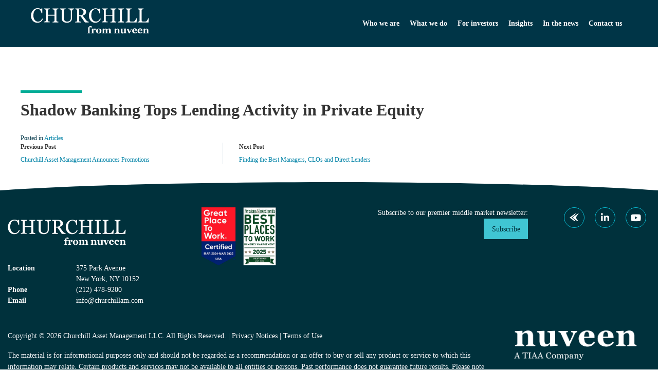

--- FILE ---
content_type: text/html; charset=UTF-8
request_url: https://www.churchillam.com/institutional-investor-shadow-banking-tops-lending-activity-in-private-equity/
body_size: 21258
content:
<!DOCTYPE html>
<html lang="en-US" xmlns:fb="https://www.facebook.com/2008/fbml" xmlns:addthis="https://www.addthis.com/help/api-spec" >

<head class="head"><meta charset="UTF-8" /><script>if(navigator.userAgent.match(/MSIE|Internet Explorer/i)||navigator.userAgent.match(/Trident\/7\..*?rv:11/i)){var href=document.location.href;if(!href.match(/[?&]nowprocket/)){if(href.indexOf("?")==-1){if(href.indexOf("#")==-1){document.location.href=href+"?nowprocket=1"}else{document.location.href=href.replace("#","?nowprocket=1#")}}else{if(href.indexOf("#")==-1){document.location.href=href+"&nowprocket=1"}else{document.location.href=href.replace("#","&nowprocket=1#")}}}}</script><script>class RocketLazyLoadScripts{constructor(){this.triggerEvents=["keydown","mousedown","mousemove","touchmove","touchstart","touchend","wheel"],this.userEventHandler=this._triggerListener.bind(this),this.touchStartHandler=this._onTouchStart.bind(this),this.touchMoveHandler=this._onTouchMove.bind(this),this.touchEndHandler=this._onTouchEnd.bind(this),this.clickHandler=this._onClick.bind(this),this.interceptedClicks=[],window.addEventListener("pageshow",t=>{this.persisted=t.persisted}),window.addEventListener("DOMContentLoaded",()=>{this._preconnect3rdParties()}),this.delayedScripts={normal:[],async:[],defer:[]},this.trash=[],this.allJQueries=[]}_addUserInteractionListener(t){if(document.hidden){t._triggerListener();return}this.triggerEvents.forEach(e=>window.addEventListener(e,t.userEventHandler,{passive:!0})),window.addEventListener("touchstart",t.touchStartHandler,{passive:!0}),window.addEventListener("mousedown",t.touchStartHandler),document.addEventListener("visibilitychange",t.userEventHandler)}_removeUserInteractionListener(){this.triggerEvents.forEach(t=>window.removeEventListener(t,this.userEventHandler,{passive:!0})),document.removeEventListener("visibilitychange",this.userEventHandler)}_onTouchStart(t){"HTML"!==t.target.tagName&&(window.addEventListener("touchend",this.touchEndHandler),window.addEventListener("mouseup",this.touchEndHandler),window.addEventListener("touchmove",this.touchMoveHandler,{passive:!0}),window.addEventListener("mousemove",this.touchMoveHandler),t.target.addEventListener("click",this.clickHandler),this._renameDOMAttribute(t.target,"onclick","rocket-onclick"),this._pendingClickStarted())}_onTouchMove(t){window.removeEventListener("touchend",this.touchEndHandler),window.removeEventListener("mouseup",this.touchEndHandler),window.removeEventListener("touchmove",this.touchMoveHandler,{passive:!0}),window.removeEventListener("mousemove",this.touchMoveHandler),t.target.removeEventListener("click",this.clickHandler),this._renameDOMAttribute(t.target,"rocket-onclick","onclick"),this._pendingClickFinished()}_onTouchEnd(t){window.removeEventListener("touchend",this.touchEndHandler),window.removeEventListener("mouseup",this.touchEndHandler),window.removeEventListener("touchmove",this.touchMoveHandler,{passive:!0}),window.removeEventListener("mousemove",this.touchMoveHandler)}_onClick(t){t.target.removeEventListener("click",this.clickHandler),this._renameDOMAttribute(t.target,"rocket-onclick","onclick"),this.interceptedClicks.push(t),t.preventDefault(),t.stopPropagation(),t.stopImmediatePropagation(),this._pendingClickFinished()}_replayClicks(){window.removeEventListener("touchstart",this.touchStartHandler,{passive:!0}),window.removeEventListener("mousedown",this.touchStartHandler),this.interceptedClicks.forEach(t=>{t.target.dispatchEvent(new MouseEvent("click",{view:t.view,bubbles:!0,cancelable:!0}))})}_waitForPendingClicks(){return new Promise(t=>{this._isClickPending?this._pendingClickFinished=t:t()})}_pendingClickStarted(){this._isClickPending=!0}_pendingClickFinished(){this._isClickPending=!1}_renameDOMAttribute(t,e,r){t.hasAttribute&&t.hasAttribute(e)&&(event.target.setAttribute(r,event.target.getAttribute(e)),event.target.removeAttribute(e))}_triggerListener(){this._removeUserInteractionListener(this),"loading"===document.readyState?document.addEventListener("DOMContentLoaded",this._loadEverythingNow.bind(this)):this._loadEverythingNow()}_preconnect3rdParties(){let t=[];document.querySelectorAll("script[type=rocketlazyloadscript]").forEach(e=>{if(e.hasAttribute("src")){let r=new URL(e.src).origin;r!==location.origin&&t.push({src:r,crossOrigin:e.crossOrigin||"module"===e.getAttribute("data-rocket-type")})}}),t=[...new Map(t.map(t=>[JSON.stringify(t),t])).values()],this._batchInjectResourceHints(t,"preconnect")}async _loadEverythingNow(){this.lastBreath=Date.now(),this._delayEventListeners(this),this._delayJQueryReady(this),this._handleDocumentWrite(),this._registerAllDelayedScripts(),this._preloadAllScripts(),await this._loadScriptsFromList(this.delayedScripts.normal),await this._loadScriptsFromList(this.delayedScripts.defer),await this._loadScriptsFromList(this.delayedScripts.async);try{await this._triggerDOMContentLoaded(),await this._triggerWindowLoad()}catch(t){console.error(t)}window.dispatchEvent(new Event("rocket-allScriptsLoaded")),this._waitForPendingClicks().then(()=>{this._replayClicks()}),this._emptyTrash()}_registerAllDelayedScripts(){document.querySelectorAll("script[type=rocketlazyloadscript]").forEach(t=>{t.hasAttribute("data-rocket-src")?t.hasAttribute("async")&&!1!==t.async?this.delayedScripts.async.push(t):t.hasAttribute("defer")&&!1!==t.defer||"module"===t.getAttribute("data-rocket-type")?this.delayedScripts.defer.push(t):this.delayedScripts.normal.push(t):this.delayedScripts.normal.push(t)})}async _transformScript(t){return new Promise((await this._littleBreath(),navigator.userAgent.indexOf("Firefox/")>0||""===navigator.vendor)?e=>{let r=document.createElement("script");[...t.attributes].forEach(t=>{let e=t.nodeName;"type"!==e&&("data-rocket-type"===e&&(e="type"),"data-rocket-src"===e&&(e="src"),r.setAttribute(e,t.nodeValue))}),t.text&&(r.text=t.text),r.hasAttribute("src")?(r.addEventListener("load",e),r.addEventListener("error",e)):(r.text=t.text,e());try{t.parentNode.replaceChild(r,t)}catch(i){e()}}:async e=>{function r(){t.setAttribute("data-rocket-status","failed"),e()}try{let i=t.getAttribute("data-rocket-type"),n=t.getAttribute("data-rocket-src");t.text,i?(t.type=i,t.removeAttribute("data-rocket-type")):t.removeAttribute("type"),t.addEventListener("load",function r(){t.setAttribute("data-rocket-status","executed"),e()}),t.addEventListener("error",r),n?(t.removeAttribute("data-rocket-src"),t.src=n):t.src="data:text/javascript;base64,"+window.btoa(unescape(encodeURIComponent(t.text)))}catch(s){r()}})}async _loadScriptsFromList(t){let e=t.shift();return e&&e.isConnected?(await this._transformScript(e),this._loadScriptsFromList(t)):Promise.resolve()}_preloadAllScripts(){this._batchInjectResourceHints([...this.delayedScripts.normal,...this.delayedScripts.defer,...this.delayedScripts.async],"preload")}_batchInjectResourceHints(t,e){var r=document.createDocumentFragment();t.forEach(t=>{let i=t.getAttribute&&t.getAttribute("data-rocket-src")||t.src;if(i){let n=document.createElement("link");n.href=i,n.rel=e,"preconnect"!==e&&(n.as="script"),t.getAttribute&&"module"===t.getAttribute("data-rocket-type")&&(n.crossOrigin=!0),t.crossOrigin&&(n.crossOrigin=t.crossOrigin),t.integrity&&(n.integrity=t.integrity),r.appendChild(n),this.trash.push(n)}}),document.head.appendChild(r)}_delayEventListeners(t){let e={};function r(t,r){!function t(r){!e[r]&&(e[r]={originalFunctions:{add:r.addEventListener,remove:r.removeEventListener},eventsToRewrite:[]},r.addEventListener=function(){arguments[0]=i(arguments[0]),e[r].originalFunctions.add.apply(r,arguments)},r.removeEventListener=function(){arguments[0]=i(arguments[0]),e[r].originalFunctions.remove.apply(r,arguments)});function i(t){return e[r].eventsToRewrite.indexOf(t)>=0?"rocket-"+t:t}}(t),e[t].eventsToRewrite.push(r)}function i(t,e){let r=t[e];Object.defineProperty(t,e,{get:()=>r||function(){},set(i){t["rocket"+e]=r=i}})}r(document,"DOMContentLoaded"),r(window,"DOMContentLoaded"),r(window,"load"),r(window,"pageshow"),r(document,"readystatechange"),i(document,"onreadystatechange"),i(window,"onload"),i(window,"onpageshow")}_delayJQueryReady(t){let e;function r(r){if(r&&r.fn&&!t.allJQueries.includes(r)){r.fn.ready=r.fn.init.prototype.ready=function(e){return t.domReadyFired?e.bind(document)(r):document.addEventListener("rocket-DOMContentLoaded",()=>e.bind(document)(r)),r([])};let i=r.fn.on;r.fn.on=r.fn.init.prototype.on=function(){if(this[0]===window){function t(t){return t.split(" ").map(t=>"load"===t||0===t.indexOf("load.")?"rocket-jquery-load":t).join(" ")}"string"==typeof arguments[0]||arguments[0]instanceof String?arguments[0]=t(arguments[0]):"object"==typeof arguments[0]&&Object.keys(arguments[0]).forEach(e=>{delete Object.assign(arguments[0],{[t(e)]:arguments[0][e]})[e]})}return i.apply(this,arguments),this},t.allJQueries.push(r)}e=r}r(window.jQuery),Object.defineProperty(window,"jQuery",{get:()=>e,set(t){r(t)}})}async _triggerDOMContentLoaded(){this.domReadyFired=!0,await this._littleBreath(),document.dispatchEvent(new Event("rocket-DOMContentLoaded")),await this._littleBreath(),window.dispatchEvent(new Event("rocket-DOMContentLoaded")),await this._littleBreath(),document.dispatchEvent(new Event("rocket-readystatechange")),await this._littleBreath(),document.rocketonreadystatechange&&document.rocketonreadystatechange()}async _triggerWindowLoad(){await this._littleBreath(),window.dispatchEvent(new Event("rocket-load")),await this._littleBreath(),window.rocketonload&&window.rocketonload(),await this._littleBreath(),this.allJQueries.forEach(t=>t(window).trigger("rocket-jquery-load")),await this._littleBreath();let t=new Event("rocket-pageshow");t.persisted=this.persisted,window.dispatchEvent(t),await this._littleBreath(),window.rocketonpageshow&&window.rocketonpageshow({persisted:this.persisted})}_handleDocumentWrite(){let t=new Map;document.write=document.writeln=function(e){let r=document.currentScript;r||console.error("WPRocket unable to document.write this: "+e);let i=document.createRange(),n=r.parentElement,s=t.get(r);void 0===s&&(s=r.nextSibling,t.set(r,s));let a=document.createDocumentFragment();i.setStart(a,0),a.appendChild(i.createContextualFragment(e)),n.insertBefore(a,s)}}async _littleBreath(){Date.now()-this.lastBreath>45&&(await this._requestAnimFrame(),this.lastBreath=Date.now())}async _requestAnimFrame(){return document.hidden?new Promise(t=>setTimeout(t)):new Promise(t=>requestAnimationFrame(t))}_emptyTrash(){this.trash.forEach(t=>t.remove())}static run(){let t=new RocketLazyLoadScripts;t._addUserInteractionListener(t)}}RocketLazyLoadScripts.run();</script>

<meta name='robots' content='noindex, follow' />
<meta name="viewport" content="width=device-width, initial-scale=1" />
<meta name="generator" content="Churchill Asset Management 2020 1.0.4" />

	<!-- This site is optimized with the Yoast SEO plugin v26.7 - https://yoast.com/wordpress/plugins/seo/ -->
	<title>Shadow Banking Tops Lending Activity in Private Equity - Churchill Asset Management</title><link rel="stylesheet" href="https://www.churchillam.com/wp-content/cache/min/1/7e18cc564a2c33f9546657e7d0401b57.css" media="all" data-minify="1" />
	<meta property="og:locale" content="en_US" />
	<meta property="og:type" content="article" />
	<meta property="og:title" content="Shadow Banking Tops Lending Activity in Private Equity - Churchill Asset Management" />
	<meta property="og:description" content="NEW YORK, March 20, 2019 – Churchill Asset Management was featured on the most active lenders for U.S. buyouts and private-equity owned companies, according to PitchBook..." />
	<meta property="og:url" content="https://www.churchillam.com/institutional-investor-shadow-banking-tops-lending-activity-in-private-equity/" />
	<meta property="og:site_name" content="Churchill Asset Management" />
	<meta property="article:published_time" content="2019-03-22T14:39:04+00:00" />
	<meta property="article:modified_time" content="2019-12-30T01:15:50+00:00" />
	<meta property="og:image" content="https://www.churchillam.com/wp-content/uploads/2019/03/Institutional-investor-logo.png" />
	<meta property="og:image:width" content="279" />
	<meta property="og:image:height" content="277" />
	<meta property="og:image:type" content="image/png" />
	<meta name="author" content="Churchill" />
	<meta name="twitter:label1" content="Written by" />
	<meta name="twitter:data1" content="Churchill" />
	<script type="application/ld+json" class="yoast-schema-graph">{"@context":"https://schema.org","@graph":[{"@type":"Article","@id":"https://www.churchillam.com/institutional-investor-shadow-banking-tops-lending-activity-in-private-equity/#article","isPartOf":{"@id":"https://www.churchillam.com/institutional-investor-shadow-banking-tops-lending-activity-in-private-equity/"},"author":{"name":"Churchill","@id":"https://www.churchillam.com/#/schema/person/4dcf513378bbbfbb1d25778e48598d7a"},"headline":"Shadow Banking Tops Lending Activity in Private Equity","datePublished":"2019-03-22T14:39:04+00:00","dateModified":"2019-12-30T01:15:50+00:00","mainEntityOfPage":{"@id":"https://www.churchillam.com/institutional-investor-shadow-banking-tops-lending-activity-in-private-equity/"},"wordCount":8,"image":{"@id":"https://www.churchillam.com/institutional-investor-shadow-banking-tops-lending-activity-in-private-equity/#primaryimage"},"thumbnailUrl":"https://www.churchillam.com/wp-content/uploads/2019/03/Institutional-investor-logo.png","articleSection":["Articles"],"inLanguage":"en-US"},{"@type":"WebPage","@id":"https://www.churchillam.com/institutional-investor-shadow-banking-tops-lending-activity-in-private-equity/","url":"https://www.churchillam.com/institutional-investor-shadow-banking-tops-lending-activity-in-private-equity/","name":"Shadow Banking Tops Lending Activity in Private Equity - Churchill Asset Management","isPartOf":{"@id":"https://www.churchillam.com/#website"},"primaryImageOfPage":{"@id":"https://www.churchillam.com/institutional-investor-shadow-banking-tops-lending-activity-in-private-equity/#primaryimage"},"image":{"@id":"https://www.churchillam.com/institutional-investor-shadow-banking-tops-lending-activity-in-private-equity/#primaryimage"},"thumbnailUrl":"https://www.churchillam.com/wp-content/uploads/2019/03/Institutional-investor-logo.png","datePublished":"2019-03-22T14:39:04+00:00","dateModified":"2019-12-30T01:15:50+00:00","author":{"@id":"https://www.churchillam.com/#/schema/person/4dcf513378bbbfbb1d25778e48598d7a"},"breadcrumb":{"@id":"https://www.churchillam.com/institutional-investor-shadow-banking-tops-lending-activity-in-private-equity/#breadcrumb"},"inLanguage":"en-US","potentialAction":[{"@type":"ReadAction","target":["https://www.churchillam.com/institutional-investor-shadow-banking-tops-lending-activity-in-private-equity/"]}]},{"@type":"ImageObject","inLanguage":"en-US","@id":"https://www.churchillam.com/institutional-investor-shadow-banking-tops-lending-activity-in-private-equity/#primaryimage","url":"https://www.churchillam.com/wp-content/uploads/2019/03/Institutional-investor-logo.png","contentUrl":"https://www.churchillam.com/wp-content/uploads/2019/03/Institutional-investor-logo.png","width":279,"height":277},{"@type":"BreadcrumbList","@id":"https://www.churchillam.com/institutional-investor-shadow-banking-tops-lending-activity-in-private-equity/#breadcrumb","itemListElement":[{"@type":"ListItem","position":1,"name":"Home","item":"https://www.churchillam.com/"},{"@type":"ListItem","position":2,"name":"Shadow Banking Tops Lending Activity in Private Equity"}]},{"@type":"WebSite","@id":"https://www.churchillam.com/#website","url":"https://www.churchillam.com/","name":"Churchill Asset Management","description":"From Nuveen","potentialAction":[{"@type":"SearchAction","target":{"@type":"EntryPoint","urlTemplate":"https://www.churchillam.com/?s={search_term_string}"},"query-input":{"@type":"PropertyValueSpecification","valueRequired":true,"valueName":"search_term_string"}}],"inLanguage":"en-US"},{"@type":"Person","@id":"https://www.churchillam.com/#/schema/person/4dcf513378bbbfbb1d25778e48598d7a","name":"Churchill","image":{"@type":"ImageObject","inLanguage":"en-US","@id":"https://www.churchillam.com/#/schema/person/image/","url":"https://secure.gravatar.com/avatar/48a672debb9c67415837ee0a6fd04607274bd758dd0bc1d679f8cd4a035a9853?s=96&r=g","contentUrl":"https://secure.gravatar.com/avatar/48a672debb9c67415837ee0a6fd04607274bd758dd0bc1d679f8cd4a035a9853?s=96&r=g","caption":"Churchill"}}]}</script>
	<!-- / Yoast SEO plugin. -->


<link rel='dns-prefetch' href='//s7.addthis.com' />

<link rel="alternate" type="application/rss+xml" title="Churchill Asset Management &raquo; Feed" href="https://www.churchillam.com/feed/" />
<link rel="alternate" type="application/rss+xml" title="Churchill Asset Management &raquo; Comments Feed" href="https://www.churchillam.com/comments/feed/" />
<link rel="alternate" title="oEmbed (JSON)" type="application/json+oembed" href="https://www.churchillam.com/wp-json/oembed/1.0/embed?url=https%3A%2F%2Fwww.churchillam.com%2Finstitutional-investor-shadow-banking-tops-lending-activity-in-private-equity%2F" />
<link rel="alternate" title="oEmbed (XML)" type="text/xml+oembed" href="https://www.churchillam.com/wp-json/oembed/1.0/embed?url=https%3A%2F%2Fwww.churchillam.com%2Finstitutional-investor-shadow-banking-tops-lending-activity-in-private-equity%2F&#038;format=xml" />
		<!-- This site uses the Google Analytics by MonsterInsights plugin v9.11.1 - Using Analytics tracking - https://www.monsterinsights.com/ -->
							<script type="rocketlazyloadscript" data-rocket-src="//www.googletagmanager.com/gtag/js?id=G-TL9GJJ8SCX"  data-cfasync="false" data-wpfc-render="false" data-rocket-type="text/javascript" async></script>
			<script type="rocketlazyloadscript" data-cfasync="false" data-wpfc-render="false" data-rocket-type="text/javascript">
				var mi_version = '9.11.1';
				var mi_track_user = true;
				var mi_no_track_reason = '';
								var MonsterInsightsDefaultLocations = {"page_location":"https:\/\/www.churchillam.com\/institutional-investor-shadow-banking-tops-lending-activity-in-private-equity\/"};
								MonsterInsightsDefaultLocations.page_location = window.location.href;
								if ( typeof MonsterInsightsPrivacyGuardFilter === 'function' ) {
					var MonsterInsightsLocations = (typeof MonsterInsightsExcludeQuery === 'object') ? MonsterInsightsPrivacyGuardFilter( MonsterInsightsExcludeQuery ) : MonsterInsightsPrivacyGuardFilter( MonsterInsightsDefaultLocations );
				} else {
					var MonsterInsightsLocations = (typeof MonsterInsightsExcludeQuery === 'object') ? MonsterInsightsExcludeQuery : MonsterInsightsDefaultLocations;
				}

								var disableStrs = [
										'ga-disable-G-TL9GJJ8SCX',
									];

				/* Function to detect opted out users */
				function __gtagTrackerIsOptedOut() {
					for (var index = 0; index < disableStrs.length; index++) {
						if (document.cookie.indexOf(disableStrs[index] + '=true') > -1) {
							return true;
						}
					}

					return false;
				}

				/* Disable tracking if the opt-out cookie exists. */
				if (__gtagTrackerIsOptedOut()) {
					for (var index = 0; index < disableStrs.length; index++) {
						window[disableStrs[index]] = true;
					}
				}

				/* Opt-out function */
				function __gtagTrackerOptout() {
					for (var index = 0; index < disableStrs.length; index++) {
						document.cookie = disableStrs[index] + '=true; expires=Thu, 31 Dec 2099 23:59:59 UTC; path=/';
						window[disableStrs[index]] = true;
					}
				}

				if ('undefined' === typeof gaOptout) {
					function gaOptout() {
						__gtagTrackerOptout();
					}
				}
								window.dataLayer = window.dataLayer || [];

				window.MonsterInsightsDualTracker = {
					helpers: {},
					trackers: {},
				};
				if (mi_track_user) {
					function __gtagDataLayer() {
						dataLayer.push(arguments);
					}

					function __gtagTracker(type, name, parameters) {
						if (!parameters) {
							parameters = {};
						}

						if (parameters.send_to) {
							__gtagDataLayer.apply(null, arguments);
							return;
						}

						if (type === 'event') {
														parameters.send_to = monsterinsights_frontend.v4_id;
							var hookName = name;
							if (typeof parameters['event_category'] !== 'undefined') {
								hookName = parameters['event_category'] + ':' + name;
							}

							if (typeof MonsterInsightsDualTracker.trackers[hookName] !== 'undefined') {
								MonsterInsightsDualTracker.trackers[hookName](parameters);
							} else {
								__gtagDataLayer('event', name, parameters);
							}
							
						} else {
							__gtagDataLayer.apply(null, arguments);
						}
					}

					__gtagTracker('js', new Date());
					__gtagTracker('set', {
						'developer_id.dZGIzZG': true,
											});
					if ( MonsterInsightsLocations.page_location ) {
						__gtagTracker('set', MonsterInsightsLocations);
					}
										__gtagTracker('config', 'G-TL9GJJ8SCX', {"forceSSL":"true"} );
										window.gtag = __gtagTracker;										(function () {
						/* https://developers.google.com/analytics/devguides/collection/analyticsjs/ */
						/* ga and __gaTracker compatibility shim. */
						var noopfn = function () {
							return null;
						};
						var newtracker = function () {
							return new Tracker();
						};
						var Tracker = function () {
							return null;
						};
						var p = Tracker.prototype;
						p.get = noopfn;
						p.set = noopfn;
						p.send = function () {
							var args = Array.prototype.slice.call(arguments);
							args.unshift('send');
							__gaTracker.apply(null, args);
						};
						var __gaTracker = function () {
							var len = arguments.length;
							if (len === 0) {
								return;
							}
							var f = arguments[len - 1];
							if (typeof f !== 'object' || f === null || typeof f.hitCallback !== 'function') {
								if ('send' === arguments[0]) {
									var hitConverted, hitObject = false, action;
									if ('event' === arguments[1]) {
										if ('undefined' !== typeof arguments[3]) {
											hitObject = {
												'eventAction': arguments[3],
												'eventCategory': arguments[2],
												'eventLabel': arguments[4],
												'value': arguments[5] ? arguments[5] : 1,
											}
										}
									}
									if ('pageview' === arguments[1]) {
										if ('undefined' !== typeof arguments[2]) {
											hitObject = {
												'eventAction': 'page_view',
												'page_path': arguments[2],
											}
										}
									}
									if (typeof arguments[2] === 'object') {
										hitObject = arguments[2];
									}
									if (typeof arguments[5] === 'object') {
										Object.assign(hitObject, arguments[5]);
									}
									if ('undefined' !== typeof arguments[1].hitType) {
										hitObject = arguments[1];
										if ('pageview' === hitObject.hitType) {
											hitObject.eventAction = 'page_view';
										}
									}
									if (hitObject) {
										action = 'timing' === arguments[1].hitType ? 'timing_complete' : hitObject.eventAction;
										hitConverted = mapArgs(hitObject);
										__gtagTracker('event', action, hitConverted);
									}
								}
								return;
							}

							function mapArgs(args) {
								var arg, hit = {};
								var gaMap = {
									'eventCategory': 'event_category',
									'eventAction': 'event_action',
									'eventLabel': 'event_label',
									'eventValue': 'event_value',
									'nonInteraction': 'non_interaction',
									'timingCategory': 'event_category',
									'timingVar': 'name',
									'timingValue': 'value',
									'timingLabel': 'event_label',
									'page': 'page_path',
									'location': 'page_location',
									'title': 'page_title',
									'referrer' : 'page_referrer',
								};
								for (arg in args) {
																		if (!(!args.hasOwnProperty(arg) || !gaMap.hasOwnProperty(arg))) {
										hit[gaMap[arg]] = args[arg];
									} else {
										hit[arg] = args[arg];
									}
								}
								return hit;
							}

							try {
								f.hitCallback();
							} catch (ex) {
							}
						};
						__gaTracker.create = newtracker;
						__gaTracker.getByName = newtracker;
						__gaTracker.getAll = function () {
							return [];
						};
						__gaTracker.remove = noopfn;
						__gaTracker.loaded = true;
						window['__gaTracker'] = __gaTracker;
					})();
									} else {
										console.log("");
					(function () {
						function __gtagTracker() {
							return null;
						}

						window['__gtagTracker'] = __gtagTracker;
						window['gtag'] = __gtagTracker;
					})();
									}
			</script>
							<!-- / Google Analytics by MonsterInsights -->
		<style id='wp-img-auto-sizes-contain-inline-css' type='text/css'>
img:is([sizes=auto i],[sizes^="auto," i]){contain-intrinsic-size:3000px 1500px}
/*# sourceURL=wp-img-auto-sizes-contain-inline-css */
</style>





<style id='global-styles-inline-css' type='text/css'>
:root{--wp--preset--aspect-ratio--square: 1;--wp--preset--aspect-ratio--4-3: 4/3;--wp--preset--aspect-ratio--3-4: 3/4;--wp--preset--aspect-ratio--3-2: 3/2;--wp--preset--aspect-ratio--2-3: 2/3;--wp--preset--aspect-ratio--16-9: 16/9;--wp--preset--aspect-ratio--9-16: 9/16;--wp--preset--color--black: #000000;--wp--preset--color--cyan-bluish-gray: #abb8c3;--wp--preset--color--white: #ffffff;--wp--preset--color--pale-pink: #f78da7;--wp--preset--color--vivid-red: #cf2e2e;--wp--preset--color--luminous-vivid-orange: #ff6900;--wp--preset--color--luminous-vivid-amber: #fcb900;--wp--preset--color--light-green-cyan: #7bdcb5;--wp--preset--color--vivid-green-cyan: #00d084;--wp--preset--color--pale-cyan-blue: #8ed1fc;--wp--preset--color--vivid-cyan-blue: #0693e3;--wp--preset--color--vivid-purple: #9b51e0;--wp--preset--color--teal: #008FBE;--wp--preset--color--cloud: #00313C;--wp--preset--color--clementine: #ff8d19;--wp--preset--color--forest: #075156;--wp--preset--color--light-blue: #E4F7F9;--wp--preset--color--cloud-300: #02889e;--wp--preset--color--prairie: #c3d62e;--wp--preset--gradient--vivid-cyan-blue-to-vivid-purple: linear-gradient(135deg,rgb(6,147,227) 0%,rgb(155,81,224) 100%);--wp--preset--gradient--light-green-cyan-to-vivid-green-cyan: linear-gradient(135deg,rgb(122,220,180) 0%,rgb(0,208,130) 100%);--wp--preset--gradient--luminous-vivid-amber-to-luminous-vivid-orange: linear-gradient(135deg,rgb(252,185,0) 0%,rgb(255,105,0) 100%);--wp--preset--gradient--luminous-vivid-orange-to-vivid-red: linear-gradient(135deg,rgb(255,105,0) 0%,rgb(207,46,46) 100%);--wp--preset--gradient--very-light-gray-to-cyan-bluish-gray: linear-gradient(135deg,rgb(238,238,238) 0%,rgb(169,184,195) 100%);--wp--preset--gradient--cool-to-warm-spectrum: linear-gradient(135deg,rgb(74,234,220) 0%,rgb(151,120,209) 20%,rgb(207,42,186) 40%,rgb(238,44,130) 60%,rgb(251,105,98) 80%,rgb(254,248,76) 100%);--wp--preset--gradient--blush-light-purple: linear-gradient(135deg,rgb(255,206,236) 0%,rgb(152,150,240) 100%);--wp--preset--gradient--blush-bordeaux: linear-gradient(135deg,rgb(254,205,165) 0%,rgb(254,45,45) 50%,rgb(107,0,62) 100%);--wp--preset--gradient--luminous-dusk: linear-gradient(135deg,rgb(255,203,112) 0%,rgb(199,81,192) 50%,rgb(65,88,208) 100%);--wp--preset--gradient--pale-ocean: linear-gradient(135deg,rgb(255,245,203) 0%,rgb(182,227,212) 50%,rgb(51,167,181) 100%);--wp--preset--gradient--electric-grass: linear-gradient(135deg,rgb(202,248,128) 0%,rgb(113,206,126) 100%);--wp--preset--gradient--midnight: linear-gradient(135deg,rgb(2,3,129) 0%,rgb(40,116,252) 100%);--wp--preset--font-size--small: 13px;--wp--preset--font-size--medium: 20px;--wp--preset--font-size--large: 36px;--wp--preset--font-size--x-large: 42px;--wp--preset--spacing--20: 0.44rem;--wp--preset--spacing--30: 0.67rem;--wp--preset--spacing--40: 1rem;--wp--preset--spacing--50: 1.5rem;--wp--preset--spacing--60: 2.25rem;--wp--preset--spacing--70: 3.38rem;--wp--preset--spacing--80: 5.06rem;--wp--preset--shadow--natural: 6px 6px 9px rgba(0, 0, 0, 0.2);--wp--preset--shadow--deep: 12px 12px 50px rgba(0, 0, 0, 0.4);--wp--preset--shadow--sharp: 6px 6px 0px rgba(0, 0, 0, 0.2);--wp--preset--shadow--outlined: 6px 6px 0px -3px rgb(255, 255, 255), 6px 6px rgb(0, 0, 0);--wp--preset--shadow--crisp: 6px 6px 0px rgb(0, 0, 0);}:where(.is-layout-flex){gap: 0.5em;}:where(.is-layout-grid){gap: 0.5em;}body .is-layout-flex{display: flex;}.is-layout-flex{flex-wrap: wrap;align-items: center;}.is-layout-flex > :is(*, div){margin: 0;}body .is-layout-grid{display: grid;}.is-layout-grid > :is(*, div){margin: 0;}:where(.wp-block-columns.is-layout-flex){gap: 2em;}:where(.wp-block-columns.is-layout-grid){gap: 2em;}:where(.wp-block-post-template.is-layout-flex){gap: 1.25em;}:where(.wp-block-post-template.is-layout-grid){gap: 1.25em;}.has-black-color{color: var(--wp--preset--color--black) !important;}.has-cyan-bluish-gray-color{color: var(--wp--preset--color--cyan-bluish-gray) !important;}.has-white-color{color: var(--wp--preset--color--white) !important;}.has-pale-pink-color{color: var(--wp--preset--color--pale-pink) !important;}.has-vivid-red-color{color: var(--wp--preset--color--vivid-red) !important;}.has-luminous-vivid-orange-color{color: var(--wp--preset--color--luminous-vivid-orange) !important;}.has-luminous-vivid-amber-color{color: var(--wp--preset--color--luminous-vivid-amber) !important;}.has-light-green-cyan-color{color: var(--wp--preset--color--light-green-cyan) !important;}.has-vivid-green-cyan-color{color: var(--wp--preset--color--vivid-green-cyan) !important;}.has-pale-cyan-blue-color{color: var(--wp--preset--color--pale-cyan-blue) !important;}.has-vivid-cyan-blue-color{color: var(--wp--preset--color--vivid-cyan-blue) !important;}.has-vivid-purple-color{color: var(--wp--preset--color--vivid-purple) !important;}.has-black-background-color{background-color: var(--wp--preset--color--black) !important;}.has-cyan-bluish-gray-background-color{background-color: var(--wp--preset--color--cyan-bluish-gray) !important;}.has-white-background-color{background-color: var(--wp--preset--color--white) !important;}.has-pale-pink-background-color{background-color: var(--wp--preset--color--pale-pink) !important;}.has-vivid-red-background-color{background-color: var(--wp--preset--color--vivid-red) !important;}.has-luminous-vivid-orange-background-color{background-color: var(--wp--preset--color--luminous-vivid-orange) !important;}.has-luminous-vivid-amber-background-color{background-color: var(--wp--preset--color--luminous-vivid-amber) !important;}.has-light-green-cyan-background-color{background-color: var(--wp--preset--color--light-green-cyan) !important;}.has-vivid-green-cyan-background-color{background-color: var(--wp--preset--color--vivid-green-cyan) !important;}.has-pale-cyan-blue-background-color{background-color: var(--wp--preset--color--pale-cyan-blue) !important;}.has-vivid-cyan-blue-background-color{background-color: var(--wp--preset--color--vivid-cyan-blue) !important;}.has-vivid-purple-background-color{background-color: var(--wp--preset--color--vivid-purple) !important;}.has-black-border-color{border-color: var(--wp--preset--color--black) !important;}.has-cyan-bluish-gray-border-color{border-color: var(--wp--preset--color--cyan-bluish-gray) !important;}.has-white-border-color{border-color: var(--wp--preset--color--white) !important;}.has-pale-pink-border-color{border-color: var(--wp--preset--color--pale-pink) !important;}.has-vivid-red-border-color{border-color: var(--wp--preset--color--vivid-red) !important;}.has-luminous-vivid-orange-border-color{border-color: var(--wp--preset--color--luminous-vivid-orange) !important;}.has-luminous-vivid-amber-border-color{border-color: var(--wp--preset--color--luminous-vivid-amber) !important;}.has-light-green-cyan-border-color{border-color: var(--wp--preset--color--light-green-cyan) !important;}.has-vivid-green-cyan-border-color{border-color: var(--wp--preset--color--vivid-green-cyan) !important;}.has-pale-cyan-blue-border-color{border-color: var(--wp--preset--color--pale-cyan-blue) !important;}.has-vivid-cyan-blue-border-color{border-color: var(--wp--preset--color--vivid-cyan-blue) !important;}.has-vivid-purple-border-color{border-color: var(--wp--preset--color--vivid-purple) !important;}.has-vivid-cyan-blue-to-vivid-purple-gradient-background{background: var(--wp--preset--gradient--vivid-cyan-blue-to-vivid-purple) !important;}.has-light-green-cyan-to-vivid-green-cyan-gradient-background{background: var(--wp--preset--gradient--light-green-cyan-to-vivid-green-cyan) !important;}.has-luminous-vivid-amber-to-luminous-vivid-orange-gradient-background{background: var(--wp--preset--gradient--luminous-vivid-amber-to-luminous-vivid-orange) !important;}.has-luminous-vivid-orange-to-vivid-red-gradient-background{background: var(--wp--preset--gradient--luminous-vivid-orange-to-vivid-red) !important;}.has-very-light-gray-to-cyan-bluish-gray-gradient-background{background: var(--wp--preset--gradient--very-light-gray-to-cyan-bluish-gray) !important;}.has-cool-to-warm-spectrum-gradient-background{background: var(--wp--preset--gradient--cool-to-warm-spectrum) !important;}.has-blush-light-purple-gradient-background{background: var(--wp--preset--gradient--blush-light-purple) !important;}.has-blush-bordeaux-gradient-background{background: var(--wp--preset--gradient--blush-bordeaux) !important;}.has-luminous-dusk-gradient-background{background: var(--wp--preset--gradient--luminous-dusk) !important;}.has-pale-ocean-gradient-background{background: var(--wp--preset--gradient--pale-ocean) !important;}.has-electric-grass-gradient-background{background: var(--wp--preset--gradient--electric-grass) !important;}.has-midnight-gradient-background{background: var(--wp--preset--gradient--midnight) !important;}.has-small-font-size{font-size: var(--wp--preset--font-size--small) !important;}.has-medium-font-size{font-size: var(--wp--preset--font-size--medium) !important;}.has-large-font-size{font-size: var(--wp--preset--font-size--large) !important;}.has-x-large-font-size{font-size: var(--wp--preset--font-size--x-large) !important;}
/*# sourceURL=global-styles-inline-css */
</style>

<style id='classic-theme-styles-inline-css' type='text/css'>
/*! This file is auto-generated */
.wp-block-button__link{color:#fff;background-color:#32373c;border-radius:9999px;box-shadow:none;text-decoration:none;padding:calc(.667em + 2px) calc(1.333em + 2px);font-size:1.125em}.wp-block-file__button{background:#32373c;color:#fff;text-decoration:none}
/*# sourceURL=/wp-includes/css/classic-themes.min.css */
</style>








<style id='rocket-lazyload-inline-css' type='text/css'>
.rll-youtube-player{position:relative;padding-bottom:56.23%;height:0;overflow:hidden;max-width:100%;}.rll-youtube-player:focus-within{outline: 2px solid currentColor;outline-offset: 5px;}.rll-youtube-player iframe{position:absolute;top:0;left:0;width:100%;height:100%;z-index:100;background:0 0}.rll-youtube-player img{bottom:0;display:block;left:0;margin:auto;max-width:100%;width:100%;position:absolute;right:0;top:0;border:none;height:auto;-webkit-transition:.4s all;-moz-transition:.4s all;transition:.4s all}.rll-youtube-player img:hover{-webkit-filter:brightness(75%)}.rll-youtube-player .play{height:100%;width:100%;left:0;top:0;position:absolute;background:url(https://www.churchillam.com/wp-content/plugins/wp-rocket/assets/img/youtube.png) no-repeat center;background-color: transparent !important;cursor:pointer;border:none;}
/*# sourceURL=rocket-lazyload-inline-css */
</style>
<script type="rocketlazyloadscript" data-rocket-type="text/javascript" data-rocket-src="https://www.churchillam.com/wp-includes/js/jquery/jquery.min.js?ver=3.7.1" id="jquery-core-js" defer></script>
<script type="rocketlazyloadscript" data-rocket-type="text/javascript" data-rocket-src="https://www.churchillam.com/wp-includes/js/jquery/jquery-migrate.min.js?ver=3.4.1" id="jquery-migrate-js" defer></script>
<script type="rocketlazyloadscript" data-rocket-type="text/javascript" data-rocket-src="https://www.churchillam.com/wp-content/plugins/google-analytics-for-wordpress/assets/js/frontend-gtag.min.js?ver=9.11.1" id="monsterinsights-frontend-script-js" async="async" data-wp-strategy="async"></script>
<script data-cfasync="false" data-wpfc-render="false" type="text/javascript" id='monsterinsights-frontend-script-js-extra'>/* <![CDATA[ */
var monsterinsights_frontend = {"js_events_tracking":"true","download_extensions":"doc,pdf,ppt,zip,xls,docx,pptx,xlsx","inbound_paths":"[]","home_url":"https:\/\/www.churchillam.com","hash_tracking":"false","v4_id":"G-TL9GJJ8SCX"};/* ]]> */
</script>
<script type="text/javascript" id="cookie-law-info-js-extra">
/* <![CDATA[ */
var Cli_Data = {"nn_cookie_ids":[],"cookielist":[],"non_necessary_cookies":[],"ccpaEnabled":"","ccpaRegionBased":"","ccpaBarEnabled":"","strictlyEnabled":["necessary","obligatoire"],"ccpaType":"gdpr","js_blocking":"","custom_integration":"","triggerDomRefresh":"","secure_cookies":""};
var cli_cookiebar_settings = {"animate_speed_hide":"500","animate_speed_show":"500","background":"#003547","border":"#b1a6a6c2","border_on":"","button_1_button_colour":"#2fad97","button_1_button_hover":"#268a79","button_1_link_colour":"#fff","button_1_as_button":"1","button_1_new_win":"","button_2_button_colour":"#333","button_2_button_hover":"#292929","button_2_link_colour":"#08bed5","button_2_as_button":"","button_2_hidebar":"","button_3_button_colour":"#243746","button_3_button_hover":"#1d2c38","button_3_link_colour":"#fff","button_3_as_button":"1","button_3_new_win":"","button_4_button_colour":"#243746","button_4_button_hover":"#1d2c38","button_4_link_colour":"#fff","button_4_as_button":"1","button_7_button_colour":"#61a229","button_7_button_hover":"#4e8221","button_7_link_colour":"#fff","button_7_as_button":"1","button_7_new_win":"","font_family":"Georgia, serif","header_fix":"","notify_animate_hide":"1","notify_animate_show":"","notify_div_id":"#cookie-law-info-bar","notify_position_horizontal":"right","notify_position_vertical":"bottom","scroll_close":"","scroll_close_reload":"","accept_close_reload":"","reject_close_reload":"","showagain_tab":"1","showagain_background":"#fff","showagain_border":"#000","showagain_div_id":"#cookie-law-info-again","showagain_x_position":"100px","text":"#ffffff","show_once_yn":"","show_once":"10000","logging_on":"","as_popup":"","popup_overlay":"1","bar_heading_text":"","cookie_bar_as":"banner","popup_showagain_position":"bottom-right","widget_position":"left"};
var log_object = {"ajax_url":"https://www.churchillam.com/wp-admin/admin-ajax.php"};
//# sourceURL=cookie-law-info-js-extra
/* ]]> */
</script>
<script type="rocketlazyloadscript" data-minify="1" data-rocket-type="text/javascript" data-rocket-src="https://www.churchillam.com/wp-content/cache/min/1/wp-content/plugins/cookie-law-info/legacy/public/js/cookie-law-info-public.js?ver=1769528618" id="cookie-law-info-js" defer></script>
<script type="text/javascript" id="wpgmza_data-js-extra">
/* <![CDATA[ */
var wpgmza_google_api_status = {"message":"Enqueued","code":"ENQUEUED"};
//# sourceURL=wpgmza_data-js-extra
/* ]]> */
</script>
<script type="rocketlazyloadscript" data-minify="1" data-rocket-type="text/javascript" data-rocket-src="https://www.churchillam.com/wp-content/cache/min/1/wp-content/plugins/wp-google-maps/wpgmza_data.js?ver=1769528618" id="wpgmza_data-js" defer></script>
<script type="text/javascript" id="search-filter-plugin-build-js-extra">
/* <![CDATA[ */
var SF_LDATA = {"ajax_url":"https://www.churchillam.com/wp-admin/admin-ajax.php","home_url":"https://www.churchillam.com/","extensions":[]};
//# sourceURL=search-filter-plugin-build-js-extra
/* ]]> */
</script>
<script type="rocketlazyloadscript" data-rocket-type="text/javascript" data-rocket-src="https://www.churchillam.com/wp-content/plugins/search-filter-pro/public/assets/js/search-filter-build.min.js?ver=2.5.21" id="search-filter-plugin-build-js" defer></script>
<script type="rocketlazyloadscript" data-rocket-type="text/javascript" data-rocket-src="https://www.churchillam.com/wp-content/plugins/search-filter-pro/public/assets/js/chosen.jquery.min.js?ver=2.5.21" id="search-filter-plugin-chosen-js" defer></script>
<link rel="https://api.w.org/" href="https://www.churchillam.com/wp-json/" /><link rel="alternate" title="JSON" type="application/json" href="https://www.churchillam.com/wp-json/wp/v2/posts/2451" /><link rel="EditURI" type="application/rsd+xml" title="RSD" href="https://www.churchillam.com/xmlrpc.php?rsd" />
<link rel='shortlink' href='https://www.churchillam.com/?p=2451' />
<script type="rocketlazyloadscript" data-rocket-type='text/javascript' data-cfasync='false'>var _mmunch = {'front': false, 'page': false, 'post': false, 'category': false, 'author': false, 'search': false, 'attachment': false, 'tag': false};_mmunch['post'] = true; _mmunch['postData'] = {"ID":2451,"post_name":"institutional-investor-shadow-banking-tops-lending-activity-in-private-equity","post_title":"Shadow Banking Tops Lending Activity in Private Equity","post_type":"post","post_author":"5","post_status":"publish"}; _mmunch['postCategories'] = [{"term_id":8,"name":"Articles","slug":"articles","term_group":0,"term_taxonomy_id":8,"taxonomy":"category","description":"","parent":0,"count":120,"filter":"raw","cat_ID":8,"category_count":120,"category_description":"","cat_name":"Articles","category_nicename":"articles","category_parent":0}]; _mmunch['postTags'] = false; _mmunch['postAuthor'] = {"name":"Churchill","ID":5};</script><script type="rocketlazyloadscript" data-cfasync="false" data-rocket-src="//a.mailmunch.co/app/v1/site.js" id="mailmunch-script" data-plugin="cc_mm" data-mailmunch-site-id="725405" async></script> <style> .ppw-ppf-input-container { background-color: !important; padding: px!important; border-radius: px!important; } .ppw-ppf-input-container div.ppw-ppf-headline { font-size: px!important; font-weight: !important; color: !important; } .ppw-ppf-input-container div.ppw-ppf-desc { font-size: px!important; font-weight: !important; color: !important; } .ppw-ppf-input-container label.ppw-pwd-label { font-size: px!important; font-weight: !important; color: !important; } div.ppwp-wrong-pw-error { font-size: px!important; font-weight: !important; color: #dc3232!important; background: !important; } .ppw-ppf-input-container input[type='submit'] { color: !important; background: !important; } .ppw-ppf-input-container input[type='submit']:hover { color: !important; background: !important; } </style>  <style> .ppw-form { background-color: !important; padding: px!important; border-radius: px!important; } .ppw-headline.ppw-pcp-pf-headline { font-size: px!important; font-weight: !important; color: !important; } .ppw-description.ppw-pcp-pf-desc { font-size: px!important; font-weight: !important; color: !important; } .ppw-pcp-pf-desc-above-btn { display: block; } .ppw-pcp-pf-desc-below-form { font-size: px!important; font-weight: !important; color: !important; } .ppw-input label.ppw-pcp-password-label { font-size: px!important; font-weight: !important; color: !important; } .ppw-form input[type='submit'] { color: !important; background: !important; } .ppw-form input[type='submit']:hover { color: !important; background: !important; } div.ppw-error.ppw-pcp-pf-error-msg { font-size: px!important; font-weight: !important; color: #dc3232!important; background: !important; } </style> <style id="ppwp_single_form"> .ppw-ppf-desc-below { font-size: px!important; font-weight: !important; color: !important; } </style><style>.ppw-ppf-input-container .ppw-ppf-field-container label { font-size:px; font-weight:; color:;}</style><link rel="icon" href="https://www.churchillam.com/wp-content/uploads/2021/03/cropped-Churchill-icon-32x32.png" sizes="32x32" />
<link rel="icon" href="https://www.churchillam.com/wp-content/uploads/2021/03/cropped-Churchill-icon-192x192.png" sizes="192x192" />
<link rel="apple-touch-icon" href="https://www.churchillam.com/wp-content/uploads/2021/03/cropped-Churchill-icon-180x180.png" />
<meta name="msapplication-TileImage" content="https://www.churchillam.com/wp-content/uploads/2021/03/cropped-Churchill-icon-270x270.png" />
<style type="text/css">/** Mega Menu CSS: fs **/</style>
<noscript><style id="rocket-lazyload-nojs-css">.rll-youtube-player, [data-lazy-src]{display:none !important;}</style></noscript></head>

<body data-rsssl=1 class="wordpress ltr en en-us parent-theme y2026 m01 d27 h10 tuesday logged-out singular singular-post singular-post-2451 post-template-default post-format-standard fl-builder-2-9-4-2 fl-no-js mega-menu-primary churchill-asset-management-2020 no-js container-body-full-width container-post-full-width container-header-full-width container-footer-full-width has-post-thumbnail" dir="ltr">

<div id="container" class="off-canvas-wrapper">

	<div class="off-canvas-content" data-off-canvas-content>

		<div class="skip-link">
			<a href="#content" class="screen-reader-text">Skip to content</a>
		</div><!-- .skip-link -->

		<header class="header">

			<nav class="mini-bar">
				<div class="mini-bar-container">
					<div class="mini-bar-title">
						<a href="https://www.churchillam.com">Churchill Asset Management</a>
					</div>
					
	<section class="menu-primary top-bar-right">

	<nav class="menu menu-primary">

		<div id="mega-menu-wrap-primary" class="mega-menu-wrap"><div class="mega-menu-toggle"><div class="mega-toggle-blocks-left"></div><div class="mega-toggle-blocks-center"></div><div class="mega-toggle-blocks-right"><div class='mega-toggle-block mega-menu-toggle-block mega-toggle-block-1' id='mega-toggle-block-1' tabindex='0'><button class='mega-toggle-standard mega-toggle-label' aria-expanded='false'><span class='mega-toggle-label-closed'>MENU</span><span class='mega-toggle-label-open'>MENU</span></button></div></div></div><ul id="mega-menu-primary" class="mega-menu max-mega-menu mega-menu-horizontal mega-no-js" data-event="click" data-effect="fade_up" data-effect-speed="200" data-effect-mobile="disabled" data-effect-speed-mobile="0" data-panel-width="body" data-mobile-force-width="body" data-second-click="go" data-document-click="collapse" data-vertical-behaviour="accordion" data-breakpoint="1199" data-unbind="false" data-mobile-state="collapse_all" data-mobile-direction="vertical" data-hover-intent-timeout="300" data-hover-intent-interval="100"><li class="mega-menu-item mega-menu-item-type-custom mega-menu-item-object-custom mega-menu-item-has-children mega-menu-megamenu mega-menu-grid mega-align-bottom-left mega-menu-grid mega-menu-item-2974" id="mega-menu-item-2974"><a class="mega-menu-link" href="#" aria-expanded="false" tabindex="0">Who we are<span class="mega-indicator" aria-hidden="true"></span></a>
<ul class="mega-sub-menu" role='presentation'>
<li class="mega-menu-row" id="mega-menu-2974-0">
	<ul class="mega-sub-menu" style='--columns:12' role='presentation'>
<li class="mega-menu-column mega-menu-columns-3-of-12" style="--columns:12; --span:3" id="mega-menu-2974-0-0">
		<ul class="mega-sub-menu">
<li class="mega-menu-item mega-menu-item-type-custom mega-menu-item-object-custom mega-menu-item-has-children mega-menu-item-18209" id="mega-menu-item-18209"><a class="mega-menu-link" href="#">About us<span class="mega-indicator" aria-hidden="true"></span></a>
			<ul class="mega-sub-menu">
<li class="mega-menu-item mega-menu-item-type-custom mega-menu-item-object-custom mega-menu-item-18210" id="mega-menu-item-18210"><a class="mega-menu-link" href="https://churchillam.com/who-we-are/">Who we are</a></li><li class="mega-internal-anchor mega-menu-item mega-menu-item-type-custom mega-menu-item-object-custom mega-menu-item-18211 internal-anchor" id="mega-menu-item-18211"><a class="mega-menu-link" rel="who-we-are" href="#mission">Mission, vision and values</a></li><li class="mega-menu-item mega-menu-item-type-custom mega-menu-item-object-custom mega-menu-item-25474" id="mega-menu-item-25474"><a class="mega-menu-link" href="https://churchillam.com/who-we-are/#NPC">Nuveen Private Capital</a></li><li class="mega-menu-item mega-menu-item-type-custom mega-menu-item-object-custom mega-menu-item-24921" id="mega-menu-item-24921"><a class="mega-menu-link" href="https://churchillam.com/who-we-are/#people">Our people</a></li><li class="mega-menu-item mega-menu-item-type-post_type mega-menu-item-object-page mega-menu-item-27042" id="mega-menu-item-27042"><a class="mega-menu-link" href="https://www.churchillam.com/commitment-to-our-people-communities/">Commitment to our people &amp; communities</a></li>			</ul>
</li>		</ul>
</li><li class="mega-menu-column mega-menu-columns-3-of-12" style="--columns:12; --span:3" id="mega-menu-2974-0-1"></li><li class="mega-menu-column mega-menu-columns-3-of-12" style="--columns:12; --span:3" id="mega-menu-2974-0-2"></li>	</ul>
</li></ul>
</li><li class="mega-menu-item mega-menu-item-type-custom mega-menu-item-object-custom mega-menu-item-has-children mega-menu-megamenu mega-menu-grid mega-align-bottom-left mega-menu-grid mega-menu-item-29936" id="mega-menu-item-29936"><a class="mega-menu-link" href="#" aria-expanded="false" tabindex="0">What we do<span class="mega-indicator" aria-hidden="true"></span></a>
<ul class="mega-sub-menu" role='presentation'>
<li class="mega-menu-row" id="mega-menu-29936-0">
	<ul class="mega-sub-menu" style='--columns:12' role='presentation'>
<li class="mega-menu-column mega-menu-columns-3-of-12" style="--columns:12; --span:3" id="mega-menu-29936-0-0">
		<ul class="mega-sub-menu">
<li class="mega-menu-item mega-menu-item-type-custom mega-menu-item-object-custom mega-menu-item-has-children mega-menu-item-2979" id="mega-menu-item-2979"><a class="mega-menu-link" href="#">Our business<span class="mega-indicator" aria-hidden="true"></span></a>
			<ul class="mega-sub-menu">
<li class="mega-menu-item mega-menu-item-type-post_type mega-menu-item-object-page mega-menu-item-29939" id="mega-menu-item-29939"><a class="mega-menu-link" href="https://www.churchillam.com/what-we-do/">Overview</a></li><li class="mega-menu-item mega-menu-item-type-post_type mega-menu-item-object-page mega-menu-item-29945" id="mega-menu-item-29945"><a class="mega-menu-link" href="https://www.churchillam.com/what-we-do/senior-lending/">Senior lending</a></li><li class="mega-menu-item mega-menu-item-type-post_type mega-menu-item-object-page mega-menu-item-29943" id="mega-menu-item-29943"><a class="mega-menu-link" href="https://www.churchillam.com/what-we-do/junior-capital/">Junior capital</a></li><li class="mega-menu-item mega-menu-item-type-post_type mega-menu-item-object-page mega-menu-item-29941" id="mega-menu-item-29941"><a class="mega-menu-link" href="https://www.churchillam.com/what-we-do/secondaries/">Secondaries</a></li><li class="mega-menu-item mega-menu-item-type-post_type mega-menu-item-object-page mega-menu-item-29942" id="mega-menu-item-29942"><a class="mega-menu-link" href="https://www.churchillam.com/what-we-do/equity-co-investment/">Equity co-investment</a></li><li class="mega-menu-item mega-menu-item-type-post_type mega-menu-item-object-page mega-menu-item-29944" id="mega-menu-item-29944"><a class="mega-menu-link" href="https://www.churchillam.com/what-we-do/pe-fund-commitments/">PE fund commitments</a></li>			</ul>
</li>		</ul>
</li><li class="mega-menu-column mega-menu-columns-3-of-12" style="--columns:12; --span:3" id="mega-menu-29936-0-1">
		<ul class="mega-sub-menu">
<li class="mega-menu-item mega-menu-item-type-custom mega-menu-item-object-custom mega-menu-item-has-children mega-menu-item-515" id="mega-menu-item-515"><a class="mega-menu-link" href="#">Our approach<span class="mega-indicator" aria-hidden="true"></span></a>
			<ul class="mega-sub-menu">
<li class="mega-menu-item mega-menu-item-type-post_type mega-menu-item-object-page mega-menu-item-1207" id="mega-menu-item-1207"><a class="mega-menu-link" href="https://www.churchillam.com/transactions/">Select transactions</a></li><li class="mega-menu-item mega-menu-item-type-post_type mega-menu-item-object-page mega-menu-item-22386" id="mega-menu-item-22386"><a class="mega-menu-link" href="https://www.churchillam.com/churchill-sustainability/">Responsible investing</a></li>			</ul>
</li>		</ul>
</li>	</ul>
</li></ul>
</li><li class="mega-menu-item mega-menu-item-type-post_type mega-menu-item-object-page mega-menu-item-has-children mega-menu-megamenu mega-menu-grid mega-align-bottom-left mega-menu-grid mega-menu-item-3005" id="mega-menu-item-3005"><a class="mega-menu-link" href="https://www.churchillam.com/for-investors/" aria-expanded="false" tabindex="0">For investors<span class="mega-indicator" aria-hidden="true"></span></a>
<ul class="mega-sub-menu" role='presentation'>
<li class="mega-menu-row" id="mega-menu-3005-0">
	<ul class="mega-sub-menu" style='--columns:12' role='presentation'>
<li class="mega-menu-column mega-menu-columns-6-of-12" style="--columns:12; --span:6" id="mega-menu-3005-0-0">
		<ul class="mega-sub-menu">
<li class="mega-menu-item mega-menu-item-type-custom mega-menu-item-object-custom mega-menu-item-has-children mega-menu-item-3230" id="mega-menu-item-3230"><a class="mega-menu-link" href="#">For investors<span class="mega-indicator" aria-hidden="true"></span></a>
			<ul class="mega-sub-menu">
<li class="mega-menu-item mega-menu-item-type-post_type mega-menu-item-object-page mega-menu-item-3229" id="mega-menu-item-3229"><a class="mega-menu-link" href="https://www.churchillam.com/for-investors/">Why Churchill</a></li><li class="mega-internal-anchor mega-menu-item mega-menu-item-type-custom mega-menu-item-object-custom mega-menu-item-3253 internal-anchor" id="mega-menu-item-3253"><a class="mega-menu-link" rel="for-investors" href="#our-offerings">View our offerings</a></li><li class="mega-menu-item mega-menu-item-type-custom mega-menu-item-object-custom mega-menu-item-18510" id="mega-menu-item-18510"><a class="mega-menu-link" href="https://www.nuveen.com/pcap">Nuveen Churchill Private Capital Income Fund</a></li><li class="mega-menu-item mega-menu-item-type-custom mega-menu-item-object-custom mega-menu-item-23239" id="mega-menu-item-23239"><a class="mega-menu-link" href="https://www.ncdl.com/">Nuveen Churchill Direct Lending Corp.</a></li>			</ul>
</li>		</ul>
</li><li class="mega-menu-column mega-menu-columns-6-of-12" style="--columns:12; --span:6" id="mega-menu-3005-0-1">
		<ul class="mega-sub-menu">
<li class="mega-menu-item mega-menu-item-type-widget widget_custom_html mega-menu-item-custom_html-3" id="mega-menu-item-custom_html-3"><div class="textwidget custom-html-widget"><a class="button" href="https://icx.efrontcloud.com/@8130/nuveen/login.aspx" target="_blank">Investor Login</a></div></li>		</ul>
</li>	</ul>
</li></ul>
</li><li class="mega-menu-item mega-menu-item-type-custom mega-menu-item-object-custom mega-menu-item-has-children mega-menu-megamenu mega-menu-grid mega-align-bottom-left mega-menu-grid mega-menu-item-1318" id="mega-menu-item-1318"><a class="mega-menu-link" href="#" aria-expanded="false" tabindex="0">Insights<span class="mega-indicator" aria-hidden="true"></span></a>
<ul class="mega-sub-menu" role='presentation'>
<li class="mega-menu-row" id="mega-menu-1318-0">
	<ul class="mega-sub-menu" style='--columns:12' role='presentation'>
<li class="mega-menu-column mega-divider-right mega-menu-columns-6-of-12 divider-right" style="--columns:12; --span:6" id="mega-menu-1318-0-0">
		<ul class="mega-sub-menu">
<li class="mega-menu-item mega-menu-item-type-custom mega-menu-item-object-custom mega-menu-item-has-children mega-menu-item-3020" id="mega-menu-item-3020"><a class="mega-menu-link" href="#">Insights<span class="mega-indicator" aria-hidden="true"></span></a>
			<ul class="mega-sub-menu">
<li class="mega-menu-item mega-menu-item-type-custom mega-menu-item-object-custom mega-menu-item-3372" id="mega-menu-item-3372"><a class="mega-menu-link" href="https://churchillam.com/search-insights/">Thought leadership</a></li><li class="mega-menu-item mega-menu-item-type-custom mega-menu-item-object-custom mega-menu-item-12182" id="mega-menu-item-12182"><a class="mega-menu-link" href="https://churchillam.com/wp-content/uploads/2025/06/Mid-Year-2025-Private-Equity-Survey.pdf">Mid-Year 2025 Private Equity Survey</a></li><li class="mega-menu-item mega-menu-item-type-custom mega-menu-item-object-custom mega-menu-item-24127" id="mega-menu-item-24127"><a class="mega-menu-link" href="https://churchillam.com/wp-content/uploads/2025/10/2024-2025-Churchill-Sustainability-Report.pdf">Churchill 2024-2025 Sustainability Report</a></li><li class="mega-menu-item mega-menu-item-type-post_type mega-menu-item-object-page mega-menu-item-277" id="mega-menu-item-277"><a class="mega-menu-link" href="https://www.churchillam.com/thought-leadership/">The Lead Left newsletter</a></li>			</ul>
</li>		</ul>
</li><li class="mega-menu-column mega-menu-columns-6-of-12" style="--columns:12; --span:6" id="mega-menu-1318-0-1"></li>	</ul>
</li></ul>
</li><li class="mega-menu-item mega-menu-item-type-post_type mega-menu-item-object-page mega-menu-item-has-children mega-menu-megamenu mega-menu-grid mega-align-bottom-left mega-menu-grid mega-menu-item-3214" id="mega-menu-item-3214"><a class="mega-menu-link" href="https://www.churchillam.com/news/" aria-expanded="false" tabindex="0">In the news<span class="mega-indicator" aria-hidden="true"></span></a>
<ul class="mega-sub-menu" role='presentation'>
<li class="mega-menu-row" id="mega-menu-3214-0">
	<ul class="mega-sub-menu" style='--columns:12' role='presentation'>
<li class="mega-menu-column mega-divider-right mega-menu-columns-6-of-12 divider-right" style="--columns:12; --span:6" id="mega-menu-3214-0-0">
		<ul class="mega-sub-menu">
<li class="mega-menu-item mega-menu-item-type-custom mega-menu-item-object-custom mega-menu-item-has-children mega-menu-item-3216" id="mega-menu-item-3216"><a class="mega-menu-link" href="#">Media highlights<span class="mega-indicator" aria-hidden="true"></span></a>
			<ul class="mega-sub-menu">
<li class="mega-internal-anchor mega-menu-item mega-menu-item-type-custom mega-menu-item-object-custom mega-menu-item-3215 internal-anchor" id="mega-menu-item-3215"><a class="mega-menu-link" rel="news" href="#tv-radio">TV / Radio</a></li><li class="mega-internal-anchor mega-menu-item mega-menu-item-type-custom mega-menu-item-object-custom mega-menu-item-3217 internal-anchor" id="mega-menu-item-3217"><a class="mega-menu-link" rel="news" href="#articles">News articles</a></li><li class="mega-internal-anchor mega-menu-item mega-menu-item-type-custom mega-menu-item-object-custom mega-menu-item-3218 internal-anchor" id="mega-menu-item-3218"><a class="mega-menu-link" rel="news" href="#press-releases">Press releases</a></li>			</ul>
</li>		</ul>
</li><li class="mega-menu-column mega-menu-columns-6-of-12" style="--columns:12; --span:6" id="mega-menu-3214-0-1">
		<ul class="mega-sub-menu">
<li class="mega-menu-item mega-menu-item-type-custom mega-menu-item-object-custom mega-menu-item-has-children mega-menu-item-3219" id="mega-menu-item-3219"><a class="mega-menu-link">Events<span class="mega-indicator" aria-hidden="true"></span></a>
			<ul class="mega-sub-menu">
<li class="mega-internal-anchor mega-menu-item mega-menu-item-type-custom mega-menu-item-object-custom mega-menu-item-3220 internal-anchor" id="mega-menu-item-3220"><a class="mega-menu-link" rel="news" href="#upcoming-events">Upcoming events</a></li><li class="mega-internal-anchor mega-menu-item mega-menu-item-type-custom mega-menu-item-object-custom mega-menu-item-3335 internal-anchor" id="mega-menu-item-3335"><a class="mega-menu-link" rel="news" href="#eventimages">Event snapshots</a></li>			</ul>
</li>		</ul>
</li>	</ul>
</li></ul>
</li><li class="mega-button mega-menu-item mega-menu-item-type-post_type mega-menu-item-object-page mega-align-bottom-left mega-menu-flyout mega-menu-item-279 button" id="mega-menu-item-279"><a class="mega-menu-link" href="https://www.churchillam.com/contact-us/" tabindex="0">Contact us</a></li><li class="mega-menu-close"><a href="#mega-menu-close"><span class="dashicons dashicons-no-alt"></span></a></li></ul></div>
	</nav><!-- #menu-primary -->

	</section>

				</div>
			</nav>

			<div class="top-bar show-for-xlarge" data-topbar>

				<div class="top-bar-title has-text">
					<ul class="title-area menu">
						<li class="name"><h1 class="site-title"><a href="https://www.churchillam.com" rel="home">Churchill Asset Management</a></h1></li>
						<li class="description"><h2 class="site-description">From Nuveen</h2></li>
					</ul><!-- #branding -->
				</div>

				
	<section class="menu-primary top-bar-right">

	<nav class="menu menu-primary">

		<div id="mega-menu-wrap-primary" class="mega-menu-wrap"><div class="mega-menu-toggle"><div class="mega-toggle-blocks-left"></div><div class="mega-toggle-blocks-center"></div><div class="mega-toggle-blocks-right"><div class='mega-toggle-block mega-menu-toggle-block mega-toggle-block-1' id='mega-toggle-block-1' tabindex='0'><button class='mega-toggle-standard mega-toggle-label' aria-expanded='false'><span class='mega-toggle-label-closed'>MENU</span><span class='mega-toggle-label-open'>MENU</span></button></div></div></div><ul id="mega-menu-primary" class="mega-menu max-mega-menu mega-menu-horizontal mega-no-js" data-event="click" data-effect="fade_up" data-effect-speed="200" data-effect-mobile="disabled" data-effect-speed-mobile="0" data-panel-width="body" data-mobile-force-width="body" data-second-click="go" data-document-click="collapse" data-vertical-behaviour="accordion" data-breakpoint="1199" data-unbind="false" data-mobile-state="collapse_all" data-mobile-direction="vertical" data-hover-intent-timeout="300" data-hover-intent-interval="100"><li class="mega-menu-item mega-menu-item-type-custom mega-menu-item-object-custom mega-menu-item-has-children mega-menu-megamenu mega-menu-grid mega-align-bottom-left mega-menu-grid mega-menu-item-2974" id="mega-menu-item-2974"><a class="mega-menu-link" href="#" aria-expanded="false" tabindex="0">Who we are<span class="mega-indicator" aria-hidden="true"></span></a>
<ul class="mega-sub-menu" role='presentation'>
<li class="mega-menu-row" id="mega-menu-2974-0">
	<ul class="mega-sub-menu" style='--columns:12' role='presentation'>
<li class="mega-menu-column mega-menu-columns-3-of-12" style="--columns:12; --span:3" id="mega-menu-2974-0-0">
		<ul class="mega-sub-menu">
<li class="mega-menu-item mega-menu-item-type-custom mega-menu-item-object-custom mega-menu-item-has-children mega-menu-item-18209" id="mega-menu-item-18209"><a class="mega-menu-link" href="#">About us<span class="mega-indicator" aria-hidden="true"></span></a>
			<ul class="mega-sub-menu">
<li class="mega-menu-item mega-menu-item-type-custom mega-menu-item-object-custom mega-menu-item-18210" id="mega-menu-item-18210"><a class="mega-menu-link" href="https://churchillam.com/who-we-are/">Who we are</a></li><li class="mega-internal-anchor mega-menu-item mega-menu-item-type-custom mega-menu-item-object-custom mega-menu-item-18211 internal-anchor" id="mega-menu-item-18211"><a class="mega-menu-link" rel="who-we-are" href="#mission">Mission, vision and values</a></li><li class="mega-menu-item mega-menu-item-type-custom mega-menu-item-object-custom mega-menu-item-25474" id="mega-menu-item-25474"><a class="mega-menu-link" href="https://churchillam.com/who-we-are/#NPC">Nuveen Private Capital</a></li><li class="mega-menu-item mega-menu-item-type-custom mega-menu-item-object-custom mega-menu-item-24921" id="mega-menu-item-24921"><a class="mega-menu-link" href="https://churchillam.com/who-we-are/#people">Our people</a></li><li class="mega-menu-item mega-menu-item-type-post_type mega-menu-item-object-page mega-menu-item-27042" id="mega-menu-item-27042"><a class="mega-menu-link" href="https://www.churchillam.com/commitment-to-our-people-communities/">Commitment to our people &amp; communities</a></li>			</ul>
</li>		</ul>
</li><li class="mega-menu-column mega-menu-columns-3-of-12" style="--columns:12; --span:3" id="mega-menu-2974-0-1"></li><li class="mega-menu-column mega-menu-columns-3-of-12" style="--columns:12; --span:3" id="mega-menu-2974-0-2"></li>	</ul>
</li></ul>
</li><li class="mega-menu-item mega-menu-item-type-custom mega-menu-item-object-custom mega-menu-item-has-children mega-menu-megamenu mega-menu-grid mega-align-bottom-left mega-menu-grid mega-menu-item-29936" id="mega-menu-item-29936"><a class="mega-menu-link" href="#" aria-expanded="false" tabindex="0">What we do<span class="mega-indicator" aria-hidden="true"></span></a>
<ul class="mega-sub-menu" role='presentation'>
<li class="mega-menu-row" id="mega-menu-29936-0">
	<ul class="mega-sub-menu" style='--columns:12' role='presentation'>
<li class="mega-menu-column mega-menu-columns-3-of-12" style="--columns:12; --span:3" id="mega-menu-29936-0-0">
		<ul class="mega-sub-menu">
<li class="mega-menu-item mega-menu-item-type-custom mega-menu-item-object-custom mega-menu-item-has-children mega-menu-item-2979" id="mega-menu-item-2979"><a class="mega-menu-link" href="#">Our business<span class="mega-indicator" aria-hidden="true"></span></a>
			<ul class="mega-sub-menu">
<li class="mega-menu-item mega-menu-item-type-post_type mega-menu-item-object-page mega-menu-item-29939" id="mega-menu-item-29939"><a class="mega-menu-link" href="https://www.churchillam.com/what-we-do/">Overview</a></li><li class="mega-menu-item mega-menu-item-type-post_type mega-menu-item-object-page mega-menu-item-29945" id="mega-menu-item-29945"><a class="mega-menu-link" href="https://www.churchillam.com/what-we-do/senior-lending/">Senior lending</a></li><li class="mega-menu-item mega-menu-item-type-post_type mega-menu-item-object-page mega-menu-item-29943" id="mega-menu-item-29943"><a class="mega-menu-link" href="https://www.churchillam.com/what-we-do/junior-capital/">Junior capital</a></li><li class="mega-menu-item mega-menu-item-type-post_type mega-menu-item-object-page mega-menu-item-29941" id="mega-menu-item-29941"><a class="mega-menu-link" href="https://www.churchillam.com/what-we-do/secondaries/">Secondaries</a></li><li class="mega-menu-item mega-menu-item-type-post_type mega-menu-item-object-page mega-menu-item-29942" id="mega-menu-item-29942"><a class="mega-menu-link" href="https://www.churchillam.com/what-we-do/equity-co-investment/">Equity co-investment</a></li><li class="mega-menu-item mega-menu-item-type-post_type mega-menu-item-object-page mega-menu-item-29944" id="mega-menu-item-29944"><a class="mega-menu-link" href="https://www.churchillam.com/what-we-do/pe-fund-commitments/">PE fund commitments</a></li>			</ul>
</li>		</ul>
</li><li class="mega-menu-column mega-menu-columns-3-of-12" style="--columns:12; --span:3" id="mega-menu-29936-0-1">
		<ul class="mega-sub-menu">
<li class="mega-menu-item mega-menu-item-type-custom mega-menu-item-object-custom mega-menu-item-has-children mega-menu-item-515" id="mega-menu-item-515"><a class="mega-menu-link" href="#">Our approach<span class="mega-indicator" aria-hidden="true"></span></a>
			<ul class="mega-sub-menu">
<li class="mega-menu-item mega-menu-item-type-post_type mega-menu-item-object-page mega-menu-item-1207" id="mega-menu-item-1207"><a class="mega-menu-link" href="https://www.churchillam.com/transactions/">Select transactions</a></li><li class="mega-menu-item mega-menu-item-type-post_type mega-menu-item-object-page mega-menu-item-22386" id="mega-menu-item-22386"><a class="mega-menu-link" href="https://www.churchillam.com/churchill-sustainability/">Responsible investing</a></li>			</ul>
</li>		</ul>
</li>	</ul>
</li></ul>
</li><li class="mega-menu-item mega-menu-item-type-post_type mega-menu-item-object-page mega-menu-item-has-children mega-menu-megamenu mega-menu-grid mega-align-bottom-left mega-menu-grid mega-menu-item-3005" id="mega-menu-item-3005"><a class="mega-menu-link" href="https://www.churchillam.com/for-investors/" aria-expanded="false" tabindex="0">For investors<span class="mega-indicator" aria-hidden="true"></span></a>
<ul class="mega-sub-menu" role='presentation'>
<li class="mega-menu-row" id="mega-menu-3005-0">
	<ul class="mega-sub-menu" style='--columns:12' role='presentation'>
<li class="mega-menu-column mega-menu-columns-6-of-12" style="--columns:12; --span:6" id="mega-menu-3005-0-0">
		<ul class="mega-sub-menu">
<li class="mega-menu-item mega-menu-item-type-custom mega-menu-item-object-custom mega-menu-item-has-children mega-menu-item-3230" id="mega-menu-item-3230"><a class="mega-menu-link" href="#">For investors<span class="mega-indicator" aria-hidden="true"></span></a>
			<ul class="mega-sub-menu">
<li class="mega-menu-item mega-menu-item-type-post_type mega-menu-item-object-page mega-menu-item-3229" id="mega-menu-item-3229"><a class="mega-menu-link" href="https://www.churchillam.com/for-investors/">Why Churchill</a></li><li class="mega-internal-anchor mega-menu-item mega-menu-item-type-custom mega-menu-item-object-custom mega-menu-item-3253 internal-anchor" id="mega-menu-item-3253"><a class="mega-menu-link" rel="for-investors" href="#our-offerings">View our offerings</a></li><li class="mega-menu-item mega-menu-item-type-custom mega-menu-item-object-custom mega-menu-item-18510" id="mega-menu-item-18510"><a class="mega-menu-link" href="https://www.nuveen.com/pcap">Nuveen Churchill Private Capital Income Fund</a></li><li class="mega-menu-item mega-menu-item-type-custom mega-menu-item-object-custom mega-menu-item-23239" id="mega-menu-item-23239"><a class="mega-menu-link" href="https://www.ncdl.com/">Nuveen Churchill Direct Lending Corp.</a></li>			</ul>
</li>		</ul>
</li><li class="mega-menu-column mega-menu-columns-6-of-12" style="--columns:12; --span:6" id="mega-menu-3005-0-1">
		<ul class="mega-sub-menu">
<li class="mega-menu-item mega-menu-item-type-widget widget_custom_html mega-menu-item-custom_html-3" id="mega-menu-item-custom_html-3"><div class="textwidget custom-html-widget"><a class="button" href="https://icx.efrontcloud.com/@8130/nuveen/login.aspx" target="_blank">Investor Login</a></div></li>		</ul>
</li>	</ul>
</li></ul>
</li><li class="mega-menu-item mega-menu-item-type-custom mega-menu-item-object-custom mega-menu-item-has-children mega-menu-megamenu mega-menu-grid mega-align-bottom-left mega-menu-grid mega-menu-item-1318" id="mega-menu-item-1318"><a class="mega-menu-link" href="#" aria-expanded="false" tabindex="0">Insights<span class="mega-indicator" aria-hidden="true"></span></a>
<ul class="mega-sub-menu" role='presentation'>
<li class="mega-menu-row" id="mega-menu-1318-0">
	<ul class="mega-sub-menu" style='--columns:12' role='presentation'>
<li class="mega-menu-column mega-divider-right mega-menu-columns-6-of-12 divider-right" style="--columns:12; --span:6" id="mega-menu-1318-0-0">
		<ul class="mega-sub-menu">
<li class="mega-menu-item mega-menu-item-type-custom mega-menu-item-object-custom mega-menu-item-has-children mega-menu-item-3020" id="mega-menu-item-3020"><a class="mega-menu-link" href="#">Insights<span class="mega-indicator" aria-hidden="true"></span></a>
			<ul class="mega-sub-menu">
<li class="mega-menu-item mega-menu-item-type-custom mega-menu-item-object-custom mega-menu-item-3372" id="mega-menu-item-3372"><a class="mega-menu-link" href="https://churchillam.com/search-insights/">Thought leadership</a></li><li class="mega-menu-item mega-menu-item-type-custom mega-menu-item-object-custom mega-menu-item-12182" id="mega-menu-item-12182"><a class="mega-menu-link" href="https://churchillam.com/wp-content/uploads/2025/06/Mid-Year-2025-Private-Equity-Survey.pdf">Mid-Year 2025 Private Equity Survey</a></li><li class="mega-menu-item mega-menu-item-type-custom mega-menu-item-object-custom mega-menu-item-24127" id="mega-menu-item-24127"><a class="mega-menu-link" href="https://churchillam.com/wp-content/uploads/2025/10/2024-2025-Churchill-Sustainability-Report.pdf">Churchill 2024-2025 Sustainability Report</a></li><li class="mega-menu-item mega-menu-item-type-post_type mega-menu-item-object-page mega-menu-item-277" id="mega-menu-item-277"><a class="mega-menu-link" href="https://www.churchillam.com/thought-leadership/">The Lead Left newsletter</a></li>			</ul>
</li>		</ul>
</li><li class="mega-menu-column mega-menu-columns-6-of-12" style="--columns:12; --span:6" id="mega-menu-1318-0-1"></li>	</ul>
</li></ul>
</li><li class="mega-menu-item mega-menu-item-type-post_type mega-menu-item-object-page mega-menu-item-has-children mega-menu-megamenu mega-menu-grid mega-align-bottom-left mega-menu-grid mega-menu-item-3214" id="mega-menu-item-3214"><a class="mega-menu-link" href="https://www.churchillam.com/news/" aria-expanded="false" tabindex="0">In the news<span class="mega-indicator" aria-hidden="true"></span></a>
<ul class="mega-sub-menu" role='presentation'>
<li class="mega-menu-row" id="mega-menu-3214-0">
	<ul class="mega-sub-menu" style='--columns:12' role='presentation'>
<li class="mega-menu-column mega-divider-right mega-menu-columns-6-of-12 divider-right" style="--columns:12; --span:6" id="mega-menu-3214-0-0">
		<ul class="mega-sub-menu">
<li class="mega-menu-item mega-menu-item-type-custom mega-menu-item-object-custom mega-menu-item-has-children mega-menu-item-3216" id="mega-menu-item-3216"><a class="mega-menu-link" href="#">Media highlights<span class="mega-indicator" aria-hidden="true"></span></a>
			<ul class="mega-sub-menu">
<li class="mega-internal-anchor mega-menu-item mega-menu-item-type-custom mega-menu-item-object-custom mega-menu-item-3215 internal-anchor" id="mega-menu-item-3215"><a class="mega-menu-link" rel="news" href="#tv-radio">TV / Radio</a></li><li class="mega-internal-anchor mega-menu-item mega-menu-item-type-custom mega-menu-item-object-custom mega-menu-item-3217 internal-anchor" id="mega-menu-item-3217"><a class="mega-menu-link" rel="news" href="#articles">News articles</a></li><li class="mega-internal-anchor mega-menu-item mega-menu-item-type-custom mega-menu-item-object-custom mega-menu-item-3218 internal-anchor" id="mega-menu-item-3218"><a class="mega-menu-link" rel="news" href="#press-releases">Press releases</a></li>			</ul>
</li>		</ul>
</li><li class="mega-menu-column mega-menu-columns-6-of-12" style="--columns:12; --span:6" id="mega-menu-3214-0-1">
		<ul class="mega-sub-menu">
<li class="mega-menu-item mega-menu-item-type-custom mega-menu-item-object-custom mega-menu-item-has-children mega-menu-item-3219" id="mega-menu-item-3219"><a class="mega-menu-link">Events<span class="mega-indicator" aria-hidden="true"></span></a>
			<ul class="mega-sub-menu">
<li class="mega-internal-anchor mega-menu-item mega-menu-item-type-custom mega-menu-item-object-custom mega-menu-item-3220 internal-anchor" id="mega-menu-item-3220"><a class="mega-menu-link" rel="news" href="#upcoming-events">Upcoming events</a></li><li class="mega-internal-anchor mega-menu-item mega-menu-item-type-custom mega-menu-item-object-custom mega-menu-item-3335 internal-anchor" id="mega-menu-item-3335"><a class="mega-menu-link" rel="news" href="#eventimages">Event snapshots</a></li>			</ul>
</li>		</ul>
</li>	</ul>
</li></ul>
</li><li class="mega-button mega-menu-item mega-menu-item-type-post_type mega-menu-item-object-page mega-align-bottom-left mega-menu-flyout mega-menu-item-279 button" id="mega-menu-item-279"><a class="mega-menu-link" href="https://www.churchillam.com/contact-us/" tabindex="0">Contact us</a></li><li class="mega-menu-close"><a href="#mega-menu-close"><span class="dashicons dashicons-no-alt"></span></a></li></ul></div>
	</nav><!-- #menu-primary -->

	</section>


			</div>

		</header><!-- #header -->

		<div id="main" class="main">

			<div class="wrap">
<main class="content">

	
	
		
			
			
<article class="entry author-sherrychen has-excerpt post-2451 post type-post status-publish format-standard has-post-thumbnail category-articles type-thought-leadership business-co-investment business-junior-capital business-senior-lending" id="post-2451">

	
		<header class="entry-header">

							<h1 class="entry-title">Shadow Banking Tops Lending Activity in Private Equity</h1>
			
		</header><!-- .entry-header -->

		<div class="entry-content">
			<div class="at-above-post addthis_tool" data-url="https://www.churchillam.com/institutional-investor-shadow-banking-tops-lending-activity-in-private-equity/"></div><div class='mailmunch-forms-before-post' style='display: none !important;'></div><div class='mailmunch-forms-in-post-middle' style='display: none !important;'></div><div class='mailmunch-forms-after-post' style='display: none !important;'></div><!-- AddThis Advanced Settings above via filter on the_content --><!-- AddThis Advanced Settings below via filter on the_content --><!-- AddThis Advanced Settings generic via filter on the_content --><!-- AddThis Share Buttons above via filter on the_content --><!-- AddThis Share Buttons below via filter on the_content --><div class="at-below-post addthis_tool" data-url="https://www.churchillam.com/institutional-investor-shadow-banking-tops-lending-activity-in-private-equity/"></div><!-- AddThis Share Buttons generic via filter on the_content -->					</div><!-- .entry-content -->

		<footer class="entry-footer">
			<span class="entry-terms entry-terms-category">Posted in <a href="https://www.churchillam.com/category/articles/" rel="tag">Articles</a></span>					</footer><!-- .entry-footer -->

	
</article><!-- .entry -->
			
				
			
		
		
	<div class="loop-nav">
		<div class="prev"><h5>Previous Post</h5><a href="https://www.churchillam.com/private-equity-wire-churchill-asset-management-announces-promotions/" rel="prev">Churchill Asset Management Announces Promotions</a></div>		<div class="next"><h5>Next Post</h5><a href="https://www.churchillam.com/creditflux-finding-the-best-managers-clos-and-direct-lenders/" rel="next">Finding the Best Managers, CLOs and Direct Lenders</a></div>	</div><!-- .loop-nav -->


	
</main><!-- #content -->

			
			</div>

		</div><!-- #main -->

		
		<footer class="footer">

			<div class="wrap">

				<div class="grid-x grid-padding-x">

					<div class="small-12 medium-12 large-6 cell contact-info">

						<div class="contact-info-inner">

							<a class="footer-title" href="https://www.churchillam.com">Churchill Asset Management</a>

							<div class="awards mobile">

								
																			<div class="award">
																						<picture>
<source type="image/webp" data-lazy-srcset="https://www.churchillam.com/wp-content/uploads/2022/11/Website_Churchill_Asset_Management_US_English_2024_Certification_Badge.png.webp"/>
<img src="data:image/svg+xml,%3Csvg%20xmlns='http://www.w3.org/2000/svg'%20viewBox='0%200%200%200'%3E%3C/svg%3E" data-lazy-src="https://www.churchillam.com/wp-content/uploads/2022/11/Website_Churchill_Asset_Management_US_English_2024_Certification_Badge.png"/><noscript><img src="https://www.churchillam.com/wp-content/uploads/2022/11/Website_Churchill_Asset_Management_US_English_2024_Certification_Badge.png"/></noscript>
</picture>

										</div>

																			<div class="award">
																						<img width="1755" height="2475" src="data:image/svg+xml,%3Csvg%20xmlns='http://www.w3.org/2000/svg'%20viewBox='0%200%201755%202475'%3E%3C/svg%3E" data-lazy-src="https://www.churchillam.com/wp-content/uploads/2025/12/BPTW-Logo-2025.png" /><noscript><img width="1755" height="2475" src="https://www.churchillam.com/wp-content/uploads/2025/12/BPTW-Logo-2025.png" /></noscript>
										</div>

																			<div class="award">
																						<img src="" />
										</div>

									
								
							</div>

							<div class="grid-x grid-padding-x">
								<div class="small-12 medium-12 large-4 cell text-center large-text-left">
									<strong>Location</strong>
								</div>
								<div class="small-12 medium-12 large-8 cell text-center large-text-left">
									375 Park Avenue<br/>New York, NY 10152
								</div>

								<div class="small-12 medium-12 large-4 cell text-center large-text-left">
									<strong>Phone</strong>
								</div>
								<div class="small-12 medium-12 large-8 cell text-center large-text-left">
									(212) 478-9200
								</div>

								<div class="small-12 medium-12 large-4 cell text-center large-text-left">
									<strong>Email</strong>
								</div>
								<div class="small-12 medium-12 large-8 cell text-center large-text-left">
									info@churchillam.com
								</div>
							</div>

						</div>

						<div class="awards desktop">

							
																	<div class="award">
																				<picture>
<source type="image/webp" data-lazy-srcset="https://www.churchillam.com/wp-content/uploads/2022/11/Website_Churchill_Asset_Management_US_English_2024_Certification_Badge.png.webp"/>
<img src="data:image/svg+xml,%3Csvg%20xmlns='http://www.w3.org/2000/svg'%20viewBox='0%200%200%200'%3E%3C/svg%3E" data-lazy-src="https://www.churchillam.com/wp-content/uploads/2022/11/Website_Churchill_Asset_Management_US_English_2024_Certification_Badge.png"/><noscript><img src="https://www.churchillam.com/wp-content/uploads/2022/11/Website_Churchill_Asset_Management_US_English_2024_Certification_Badge.png"/></noscript>
</picture>

									</div>

																	<div class="award">
																				<img width="1755" height="2475" src="data:image/svg+xml,%3Csvg%20xmlns='http://www.w3.org/2000/svg'%20viewBox='0%200%201755%202475'%3E%3C/svg%3E" data-lazy-src="https://www.churchillam.com/wp-content/uploads/2025/12/BPTW-Logo-2025.png" /><noscript><img width="1755" height="2475" src="https://www.churchillam.com/wp-content/uploads/2025/12/BPTW-Logo-2025.png" /></noscript>
									</div>

																	<div class="award">
																				<img src="" />
									</div>

								
							
						</div>
        
					</div>

					<div class="small-12 medium-12 large-6 cell connect">
						<p><span>Subscribe to our premier middle market newsletter:</span>
						<a class="button" href="#mailmunch-pop-855175">Subscribe</a></p>
						<ul class="social">
							<li><a href="https://theleadleft.com" class="cam-tll"><i></i></a></li>
															<li><a href="https://www.linkedin.com/company/11062654/" class="cam-linkedin"><i class="fab fa-linkedin-in"></i></a></li>
																						<li><a href="https://www.youtube.com/channel/UChDh789pOubKOT1t8un79jw/videos" class="cam-youtube"><i class="fab fa-youtube"></i></a></li>
													</ul>
					</div>

				</div>

				<div class="grid-x grid-padding-x colophon">

					<div class="small-12 medium-12 large-9 cell">

						<p class="credit">
							Copyright &#169; 2026 Churchill Asset Management LLC. All Rights Reserved. | <a href="/privacy">Privacy Notices</a> | <a href="/terms-of-use/">Terms of Use</a>
						</p><!-- .credit -->

						<p>The material is for informational purposes only and should not be regarded as a recommendation or an offer to buy or sell any product or service to which this information may relate. Certain products and services may not be available to all entities or persons. Past performance does not guarantee future results. Please note investments in middle market loans are subject to various risk factors, including credit risk, liquidity risk and interest rate risk. Churchill Asset Management LLC is a majority-owned subsidiary and member of the TIAA group of companies.</p>

					</div>

					<div class="small-12 medium-12 large-3 cell nuveen">

					</div>

				</div>

			</div>

		</footer><!-- #footer -->

	</div><!-- .off-canvas-content -->

</div><!-- #container.off-canvas-wrapper -->

<script type="speculationrules">
{"prefetch":[{"source":"document","where":{"and":[{"href_matches":"/*"},{"not":{"href_matches":["/wp-*.php","/wp-admin/*","/wp-content/uploads/*","/wp-content/*","/wp-content/plugins/*","/wp-content/themes/churchillam2020/*","/*\\?(.+)"]}},{"not":{"selector_matches":"a[rel~=\"nofollow\"]"}},{"not":{"selector_matches":".no-prefetch, .no-prefetch a"}}]},"eagerness":"conservative"}]}
</script>
<!--googleoff: all--><div id="cookie-law-info-bar" data-nosnippet="true"><span>We use cookies on our sites to provide you with a better user experience. You may read more about how we use cookies and how you can control them in our <a href="https://www.nuveen.com/en-us/terms" id="CONSTANT_OPEN_URL" target="_blank" class="cli-plugin-main-link">Terms of Use/Cookie Policy</a>.  <a role='button' data-cli_action="accept" id="cookie_action_close_header" class="medium cli-plugin-button cli-plugin-main-button cookie_action_close_header cli_action_button wt-cli-accept-btn">Accept</a></span></div><div id="cookie-law-info-again" data-nosnippet="true"><span id="cookie_hdr_showagain">Privacy &amp; Cookies Policy</span></div><div class="cli-modal" data-nosnippet="true" id="cliSettingsPopup" tabindex="-1" role="dialog" aria-labelledby="cliSettingsPopup" aria-hidden="true">
  <div class="cli-modal-dialog" role="document">
	<div class="cli-modal-content cli-bar-popup">
		  <button type="button" class="cli-modal-close" id="cliModalClose">
			<svg class="" viewBox="0 0 24 24"><path d="M19 6.41l-1.41-1.41-5.59 5.59-5.59-5.59-1.41 1.41 5.59 5.59-5.59 5.59 1.41 1.41 5.59-5.59 5.59 5.59 1.41-1.41-5.59-5.59z"></path><path d="M0 0h24v24h-24z" fill="none"></path></svg>
			<span class="wt-cli-sr-only">Close</span>
		  </button>
		  <div class="cli-modal-body">
			<div class="cli-container-fluid cli-tab-container">
	<div class="cli-row">
		<div class="cli-col-12 cli-align-items-stretch cli-px-0">
			<div class="cli-privacy-overview">
				<h4>Privacy Overview</h4>				<div class="cli-privacy-content">
					<div class="cli-privacy-content-text">This website uses cookies to improve your experience while you navigate through the website. Out of these, the cookies that are categorized as necessary are stored on your browser as they are essential for the working of basic functionalities of the website. We also use third-party cookies that help us analyze and understand how you use this website. These cookies will be stored in your browser only with your consent. You also have the option to opt-out of these cookies. But opting out of some of these cookies may affect your browsing experience.</div>
				</div>
				<a class="cli-privacy-readmore" aria-label="Show more" role="button" data-readmore-text="Show more" data-readless-text="Show less"></a>			</div>
		</div>
		<div class="cli-col-12 cli-align-items-stretch cli-px-0 cli-tab-section-container">
												<div class="cli-tab-section">
						<div class="cli-tab-header">
							<a role="button" tabindex="0" class="cli-nav-link cli-settings-mobile" data-target="necessary" data-toggle="cli-toggle-tab">
								Necessary							</a>
															<div class="wt-cli-necessary-checkbox">
									<input type="checkbox" class="cli-user-preference-checkbox"  id="wt-cli-checkbox-necessary" data-id="checkbox-necessary" checked="checked"  />
									<label class="form-check-label" for="wt-cli-checkbox-necessary">Necessary</label>
								</div>
								<span class="cli-necessary-caption">Always Enabled</span>
													</div>
						<div class="cli-tab-content">
							<div class="cli-tab-pane cli-fade" data-id="necessary">
								<div class="wt-cli-cookie-description">
									Necessary cookies are absolutely essential for the website to function properly. This category only includes cookies that ensures basic functionalities and security features of the website. These cookies do not store any personal information.								</div>
							</div>
						</div>
					</div>
																	<div class="cli-tab-section">
						<div class="cli-tab-header">
							<a role="button" tabindex="0" class="cli-nav-link cli-settings-mobile" data-target="non-necessary" data-toggle="cli-toggle-tab">
								Non-necessary							</a>
															<div class="cli-switch">
									<input type="checkbox" id="wt-cli-checkbox-non-necessary" class="cli-user-preference-checkbox"  data-id="checkbox-non-necessary" checked='checked' />
									<label for="wt-cli-checkbox-non-necessary" class="cli-slider" data-cli-enable="Enabled" data-cli-disable="Disabled"><span class="wt-cli-sr-only">Non-necessary</span></label>
								</div>
													</div>
						<div class="cli-tab-content">
							<div class="cli-tab-pane cli-fade" data-id="non-necessary">
								<div class="wt-cli-cookie-description">
									Any cookies that may not be particularly necessary for the website to function and is used specifically to collect user personal data via analytics, ads, other embedded contents are termed as non-necessary cookies. It is mandatory to procure user consent prior to running these cookies on your website.								</div>
							</div>
						</div>
					</div>
										</div>
	</div>
</div>
		  </div>
		  <div class="cli-modal-footer">
			<div class="wt-cli-element cli-container-fluid cli-tab-container">
				<div class="cli-row">
					<div class="cli-col-12 cli-align-items-stretch cli-px-0">
						<div class="cli-tab-footer wt-cli-privacy-overview-actions">
						
															<a id="wt-cli-privacy-save-btn" role="button" tabindex="0" data-cli-action="accept" class="wt-cli-privacy-btn cli_setting_save_button wt-cli-privacy-accept-btn cli-btn">SAVE &amp; ACCEPT</a>
													</div>
						
					</div>
				</div>
			</div>
		</div>
	</div>
  </div>
</div>
<div class="cli-modal-backdrop cli-fade cli-settings-overlay"></div>
<div class="cli-modal-backdrop cli-fade cli-popupbar-overlay"></div>
<!--googleon: all--><script type="rocketlazyloadscript" data-cfasync="false" data-rocket-type="text/javascript">if (window.addthis_product === undefined) { window.addthis_product = "wpf"; } if (window.wp_product_version === undefined) { window.wp_product_version = "wpf-4.2.7"; } if (window.addthis_share === undefined) { window.addthis_share = {}; } if (window.addthis_config === undefined) { window.addthis_config = {"data_track_clickback":true,"ui_atversion":"300"}; } if (window.addthis_plugin_info === undefined) { window.addthis_plugin_info = {"info_status":"enabled","cms_name":"WordPress","plugin_name":"Follow Buttons by AddThis","plugin_version":"4.2.7","plugin_mode":"AddThis","anonymous_profile_id":"wp-c3e2888cf6136cd1449e7c8b47387122","page_info":{"template":"posts","post_type":""},"sharing_enabled_on_post_via_metabox":false}; } 
                    (function() {
                      var first_load_interval_id = setInterval(function () {
                        if (typeof window.addthis !== 'undefined') {
                          window.clearInterval(first_load_interval_id);
                          if (typeof window.addthis_layers !== 'undefined' && Object.getOwnPropertyNames(window.addthis_layers).length > 0) {
                            window.addthis.layers(window.addthis_layers);
                          }
                          if (Array.isArray(window.addthis_layers_tools)) {
                            for (i = 0; i < window.addthis_layers_tools.length; i++) {
                              window.addthis.layers(window.addthis_layers_tools[i]);
                            }
                          }
                        }
                     },1000)
                    }());
                </script><script type="rocketlazyloadscript" data-cfasync="false" data-rocket-type="text/javascript">if (window.addthis_product === undefined) { window.addthis_product = "wpp"; } if (window.wp_product_version === undefined) { window.wp_product_version = "wpp-6.2.7"; } if (window.addthis_share === undefined) { window.addthis_share = {}; } if (window.addthis_config === undefined) { window.addthis_config = {"data_track_clickback":true,"ui_atversion":"300"}; } if (window.addthis_plugin_info === undefined) { window.addthis_plugin_info = {"info_status":"enabled","cms_name":"WordPress","plugin_name":"Share Buttons by AddThis","plugin_version":"6.2.7","plugin_mode":"AddThis","anonymous_profile_id":"wp-c3e2888cf6136cd1449e7c8b47387122","page_info":{"template":"posts","post_type":""},"sharing_enabled_on_post_via_metabox":false}; } 
                    (function() {
                      var first_load_interval_id = setInterval(function () {
                        if (typeof window.addthis !== 'undefined') {
                          window.clearInterval(first_load_interval_id);
                          if (typeof window.addthis_layers !== 'undefined' && Object.getOwnPropertyNames(window.addthis_layers).length > 0) {
                            window.addthis.layers(window.addthis_layers);
                          }
                          if (Array.isArray(window.addthis_layers_tools)) {
                            for (i = 0; i < window.addthis_layers_tools.length; i++) {
                              window.addthis.layers(window.addthis_layers_tools[i]);
                            }
                          }
                        }
                     },1000)
                    }());
                </script><script type="text/javascript" id="churchill-js-extra">
/* <![CDATA[ */
var churchill = {"homeUrl":"https://www.churchillam.com/","ajaxUrl":"https://www.churchillam.com/wp-admin/admin-ajax.php","nonce":"6e08cb0e0c"};
//# sourceURL=churchill-js-extra
/* ]]> */
</script>
<script type="rocketlazyloadscript" data-rocket-type="text/javascript" data-rocket-src="https://www.churchillam.com/wp-content/themes/churchillam2020/assets/dist/app.min.js?ver=1.1.1" id="churchill-js" defer></script>
<script type="rocketlazyloadscript" data-rocket-type="text/javascript" data-rocket-src="https://www.churchillam.com/wp-includes/js/jquery/ui/core.min.js?ver=1.13.3" id="jquery-ui-core-js" defer></script>
<script type="rocketlazyloadscript" data-rocket-type="text/javascript" data-rocket-src="https://www.churchillam.com/wp-includes/js/jquery/ui/datepicker.min.js?ver=1.13.3" id="jquery-ui-datepicker-js" defer></script>
<script type="rocketlazyloadscript" data-rocket-type="text/javascript" id="jquery-ui-datepicker-js-after">
/* <![CDATA[ */
jQuery(function(jQuery){jQuery.datepicker.setDefaults({"closeText":"Close","currentText":"Today","monthNames":["January","February","March","April","May","June","July","August","September","October","November","December"],"monthNamesShort":["Jan","Feb","Mar","Apr","May","Jun","Jul","Aug","Sep","Oct","Nov","Dec"],"nextText":"Next","prevText":"Previous","dayNames":["Sunday","Monday","Tuesday","Wednesday","Thursday","Friday","Saturday"],"dayNamesShort":["Sun","Mon","Tue","Wed","Thu","Fri","Sat"],"dayNamesMin":["S","M","T","W","T","F","S"],"dateFormat":"MM d, yy","firstDay":0,"isRTL":false});});
//# sourceURL=jquery-ui-datepicker-js-after
/* ]]> */
</script>
<script type="rocketlazyloadscript" data-rocket-type="text/javascript" id="rocket-browser-checker-js-after">
/* <![CDATA[ */
"use strict";var _createClass=function(){function defineProperties(target,props){for(var i=0;i<props.length;i++){var descriptor=props[i];descriptor.enumerable=descriptor.enumerable||!1,descriptor.configurable=!0,"value"in descriptor&&(descriptor.writable=!0),Object.defineProperty(target,descriptor.key,descriptor)}}return function(Constructor,protoProps,staticProps){return protoProps&&defineProperties(Constructor.prototype,protoProps),staticProps&&defineProperties(Constructor,staticProps),Constructor}}();function _classCallCheck(instance,Constructor){if(!(instance instanceof Constructor))throw new TypeError("Cannot call a class as a function")}var RocketBrowserCompatibilityChecker=function(){function RocketBrowserCompatibilityChecker(options){_classCallCheck(this,RocketBrowserCompatibilityChecker),this.passiveSupported=!1,this._checkPassiveOption(this),this.options=!!this.passiveSupported&&options}return _createClass(RocketBrowserCompatibilityChecker,[{key:"_checkPassiveOption",value:function(self){try{var options={get passive(){return!(self.passiveSupported=!0)}};window.addEventListener("test",null,options),window.removeEventListener("test",null,options)}catch(err){self.passiveSupported=!1}}},{key:"initRequestIdleCallback",value:function(){!1 in window&&(window.requestIdleCallback=function(cb){var start=Date.now();return setTimeout(function(){cb({didTimeout:!1,timeRemaining:function(){return Math.max(0,50-(Date.now()-start))}})},1)}),!1 in window&&(window.cancelIdleCallback=function(id){return clearTimeout(id)})}},{key:"isDataSaverModeOn",value:function(){return"connection"in navigator&&!0===navigator.connection.saveData}},{key:"supportsLinkPrefetch",value:function(){var elem=document.createElement("link");return elem.relList&&elem.relList.supports&&elem.relList.supports("prefetch")&&window.IntersectionObserver&&"isIntersecting"in IntersectionObserverEntry.prototype}},{key:"isSlowConnection",value:function(){return"connection"in navigator&&"effectiveType"in navigator.connection&&("2g"===navigator.connection.effectiveType||"slow-2g"===navigator.connection.effectiveType)}}]),RocketBrowserCompatibilityChecker}();
//# sourceURL=rocket-browser-checker-js-after
/* ]]> */
</script>
<script type="text/javascript" id="rocket-preload-links-js-extra">
/* <![CDATA[ */
var RocketPreloadLinksConfig = {"excludeUris":"/team-member/david-heilbrunn-2/|/(?:.+/)?feed(?:/(?:.+/?)?)?$|/(?:.+/)?embed/|/(index\\.php/)?(.*)wp\\-json(/.*|$)|/refer/|/go/|/recommend/|/recommends/","usesTrailingSlash":"1","imageExt":"jpg|jpeg|gif|png|tiff|bmp|webp|avif|pdf|doc|docx|xls|xlsx|php","fileExt":"jpg|jpeg|gif|png|tiff|bmp|webp|avif|pdf|doc|docx|xls|xlsx|php|html|htm","siteUrl":"https://www.churchillam.com","onHoverDelay":"100","rateThrottle":"3"};
//# sourceURL=rocket-preload-links-js-extra
/* ]]> */
</script>
<script type="rocketlazyloadscript" data-rocket-type="text/javascript" id="rocket-preload-links-js-after">
/* <![CDATA[ */
(function() {
"use strict";var r="function"==typeof Symbol&&"symbol"==typeof Symbol.iterator?function(e){return typeof e}:function(e){return e&&"function"==typeof Symbol&&e.constructor===Symbol&&e!==Symbol.prototype?"symbol":typeof e},e=function(){function i(e,t){for(var n=0;n<t.length;n++){var i=t[n];i.enumerable=i.enumerable||!1,i.configurable=!0,"value"in i&&(i.writable=!0),Object.defineProperty(e,i.key,i)}}return function(e,t,n){return t&&i(e.prototype,t),n&&i(e,n),e}}();function i(e,t){if(!(e instanceof t))throw new TypeError("Cannot call a class as a function")}var t=function(){function n(e,t){i(this,n),this.browser=e,this.config=t,this.options=this.browser.options,this.prefetched=new Set,this.eventTime=null,this.threshold=1111,this.numOnHover=0}return e(n,[{key:"init",value:function(){!this.browser.supportsLinkPrefetch()||this.browser.isDataSaverModeOn()||this.browser.isSlowConnection()||(this.regex={excludeUris:RegExp(this.config.excludeUris,"i"),images:RegExp(".("+this.config.imageExt+")$","i"),fileExt:RegExp(".("+this.config.fileExt+")$","i")},this._initListeners(this))}},{key:"_initListeners",value:function(e){-1<this.config.onHoverDelay&&document.addEventListener("mouseover",e.listener.bind(e),e.listenerOptions),document.addEventListener("mousedown",e.listener.bind(e),e.listenerOptions),document.addEventListener("touchstart",e.listener.bind(e),e.listenerOptions)}},{key:"listener",value:function(e){var t=e.target.closest("a"),n=this._prepareUrl(t);if(null!==n)switch(e.type){case"mousedown":case"touchstart":this._addPrefetchLink(n);break;case"mouseover":this._earlyPrefetch(t,n,"mouseout")}}},{key:"_earlyPrefetch",value:function(t,e,n){var i=this,r=setTimeout(function(){if(r=null,0===i.numOnHover)setTimeout(function(){return i.numOnHover=0},1e3);else if(i.numOnHover>i.config.rateThrottle)return;i.numOnHover++,i._addPrefetchLink(e)},this.config.onHoverDelay);t.addEventListener(n,function e(){t.removeEventListener(n,e,{passive:!0}),null!==r&&(clearTimeout(r),r=null)},{passive:!0})}},{key:"_addPrefetchLink",value:function(i){return this.prefetched.add(i.href),new Promise(function(e,t){var n=document.createElement("link");n.rel="prefetch",n.href=i.href,n.onload=e,n.onerror=t,document.head.appendChild(n)}).catch(function(){})}},{key:"_prepareUrl",value:function(e){if(null===e||"object"!==(void 0===e?"undefined":r(e))||!1 in e||-1===["http:","https:"].indexOf(e.protocol))return null;var t=e.href.substring(0,this.config.siteUrl.length),n=this._getPathname(e.href,t),i={original:e.href,protocol:e.protocol,origin:t,pathname:n,href:t+n};return this._isLinkOk(i)?i:null}},{key:"_getPathname",value:function(e,t){var n=t?e.substring(this.config.siteUrl.length):e;return n.startsWith("/")||(n="/"+n),this._shouldAddTrailingSlash(n)?n+"/":n}},{key:"_shouldAddTrailingSlash",value:function(e){return this.config.usesTrailingSlash&&!e.endsWith("/")&&!this.regex.fileExt.test(e)}},{key:"_isLinkOk",value:function(e){return null!==e&&"object"===(void 0===e?"undefined":r(e))&&(!this.prefetched.has(e.href)&&e.origin===this.config.siteUrl&&-1===e.href.indexOf("?")&&-1===e.href.indexOf("#")&&!this.regex.excludeUris.test(e.href)&&!this.regex.images.test(e.href))}}],[{key:"run",value:function(){"undefined"!=typeof RocketPreloadLinksConfig&&new n(new RocketBrowserCompatibilityChecker({capture:!0,passive:!0}),RocketPreloadLinksConfig).init()}}]),n}();t.run();
}());

//# sourceURL=rocket-preload-links-js-after
/* ]]> */
</script>
<script type="rocketlazyloadscript" data-rocket-type="text/javascript" data-rocket-src="https://s7.addthis.com/js/300/addthis_widget.js?ver=6.9#pubid=ra-58d29f6598fc1d2a" id="addthis_widget-js" defer></script>
<script type="rocketlazyloadscript" data-rocket-type="text/javascript" data-rocket-src="https://www.churchillam.com/wp-includes/js/hoverIntent.min.js?ver=1.10.2" id="hoverIntent-js" defer></script>
<script type="rocketlazyloadscript" data-minify="1" data-rocket-type="text/javascript" data-rocket-src="https://www.churchillam.com/wp-content/cache/min/1/wp-content/plugins/megamenu/js/maxmegamenu.js?ver=1769528618" id="megamenu-js" defer></script>
<script>window.lazyLoadOptions=[{elements_selector:"img[data-lazy-src],.rocket-lazyload,iframe[data-lazy-src]",data_src:"lazy-src",data_srcset:"lazy-srcset",data_sizes:"lazy-sizes",class_loading:"lazyloading",class_loaded:"lazyloaded",threshold:300,callback_loaded:function(element){if(element.tagName==="IFRAME"&&element.dataset.rocketLazyload=="fitvidscompatible"){if(element.classList.contains("lazyloaded")){if(typeof window.jQuery!="undefined"){if(jQuery.fn.fitVids){jQuery(element).parent().fitVids()}}}}}},{elements_selector:".rocket-lazyload",data_src:"lazy-src",data_srcset:"lazy-srcset",data_sizes:"lazy-sizes",class_loading:"lazyloading",class_loaded:"lazyloaded",threshold:300,}];window.addEventListener('LazyLoad::Initialized',function(e){var lazyLoadInstance=e.detail.instance;if(window.MutationObserver){var observer=new MutationObserver(function(mutations){var image_count=0;var iframe_count=0;var rocketlazy_count=0;mutations.forEach(function(mutation){for(var i=0;i<mutation.addedNodes.length;i++){if(typeof mutation.addedNodes[i].getElementsByTagName!=='function'){continue}
if(typeof mutation.addedNodes[i].getElementsByClassName!=='function'){continue}
images=mutation.addedNodes[i].getElementsByTagName('img');is_image=mutation.addedNodes[i].tagName=="IMG";iframes=mutation.addedNodes[i].getElementsByTagName('iframe');is_iframe=mutation.addedNodes[i].tagName=="IFRAME";rocket_lazy=mutation.addedNodes[i].getElementsByClassName('rocket-lazyload');image_count+=images.length;iframe_count+=iframes.length;rocketlazy_count+=rocket_lazy.length;if(is_image){image_count+=1}
if(is_iframe){iframe_count+=1}}});if(image_count>0||iframe_count>0||rocketlazy_count>0){lazyLoadInstance.update()}});var b=document.getElementsByTagName("body")[0];var config={childList:!0,subtree:!0};observer.observe(b,config)}},!1)</script><script data-no-minify="1" async src="https://www.churchillam.com/wp-content/plugins/wp-rocket/assets/js/lazyload/17.5/lazyload.min.js"></script><script>function lazyLoadThumb(e){var t='<img data-lazy-src="https://i.ytimg.com/vi/ID/hqdefault.jpg" alt="" width="480" height="360"><noscript><img src="https://i.ytimg.com/vi/ID/hqdefault.jpg" alt="" width="480" height="360"></noscript>',a='<button class="play" aria-label="play Youtube video"></button>';return t.replace("ID",e)+a}function lazyLoadYoutubeIframe(){var e=document.createElement("iframe"),t="ID?autoplay=1";t+=0===this.parentNode.dataset.query.length?'':'&'+this.parentNode.dataset.query;e.setAttribute("src",t.replace("ID",this.parentNode.dataset.src)),e.setAttribute("frameborder","0"),e.setAttribute("allowfullscreen","1"),e.setAttribute("allow", "accelerometer; autoplay; encrypted-media; gyroscope; picture-in-picture"),this.parentNode.parentNode.replaceChild(e,this.parentNode)}document.addEventListener("DOMContentLoaded",function(){var e,t,p,a=document.getElementsByClassName("rll-youtube-player");for(t=0;t<a.length;t++)e=document.createElement("div"),e.setAttribute("data-id",a[t].dataset.id),e.setAttribute("data-query", a[t].dataset.query),e.setAttribute("data-src", a[t].dataset.src),e.innerHTML=lazyLoadThumb(a[t].dataset.id),a[t].appendChild(e),p=e.querySelector('.play'),p.onclick=lazyLoadYoutubeIframe});</script>
</body>
</html>

<!-- This website is like a Rocket, isn't it? Performance optimized by WP Rocket. Learn more: https://wp-rocket.me -->

--- FILE ---
content_type: image/svg+xml
request_url: https://www.churchillam.com/wp-content/themes/churchillam2020/assets/images/tll-logo-white.svg
body_size: 221
content:
<svg xmlns="http://www.w3.org/2000/svg" viewBox="0 0 40.75 40.95"><defs><style>.cls-1{fill:#ffffff;}.cls-2{fill:#ffffff;}.cls-3{fill:#ffffff;}.cls-4{fill:#ffffff;}</style></defs><title>Asset 1</title><g id="Layer_2" data-name="Layer 2"><g id="Layer_1-2" data-name="Layer 1"><polygon class="cls-1" points="40.75 0 12.44 20.46 27.48 20.48 40.75 0"/><polygon class="cls-2" points="12.44 20.46 12.46 20.48 12.44 20.49 40.75 40.95 27.48 20.48 12.44 20.46"/><polygon class="cls-3" points="8.4 20.46 21.21 11.2 28.47 0 0.15 20.46 8.42 20.47 8.4 20.46"/><polygon class="cls-4" points="8.48 20.49 8.5 20.48 8.5 20.47 8.42 20.47 0.15 20.46 0 20.46 0.02 20.48 0 20.49 28.32 40.95 20.85 29.43 8.48 20.49"/></g></g></svg>

--- FILE ---
content_type: image/svg+xml
request_url: https://www.churchillam.com/wp-content/themes/churchillam2020/assets/images/churchill-logo.svg
body_size: 3173
content:
<?xml version="1.0" encoding="utf-8"?>
<!-- Generator: Adobe Illustrator 24.0.3, SVG Export Plug-In . SVG Version: 6.00 Build 0)  -->
<svg version="1.1" id="Layer_1" xmlns="http://www.w3.org/2000/svg" xmlns:xlink="http://www.w3.org/1999/xlink" x="0px" y="0px"
	 viewBox="0 0 160 40" style="enable-background:new 0 0 160 40;" xml:space="preserve">
<style type="text/css">
	.st0{fill:#FFFFFF;}
</style>
<g>
	<g>
		<path class="st0" d="M8.4,18.9c-1.1,0-2.1-0.2-3.1-0.6s-1.9-1-2.6-1.8c-0.8-0.8-1.4-1.8-1.8-2.9s-0.7-2.4-0.7-3.9
			c0-1.4,0.2-2.7,0.7-3.9c0.4-1.2,1-2.2,1.8-3c0.8-1,1.7-1.6,2.7-2.1S7.6,0,8.8,0c0.9,0,1.7,0.1,2.4,0.3s1.4,0.5,2.1,0.9l0.5-0.9h1
			l0.1,6.4h-1c-0.1-0.6-0.3-1.3-0.6-2s-0.6-1.4-1-1.9c-0.4-0.6-0.9-1-1.4-1.4c-0.6-0.1-1.2-0.3-2-0.3S7.3,1.3,6.6,1.6
			C6,2,5.3,2.6,4.8,3.3S4,4.8,3.7,5.9S3.3,8.1,3.3,9.4c0,1.2,0.1,2.2,0.4,3.2s0.7,1.8,1.2,2.5s1.2,1.3,1.9,1.7
			c0.7,0.4,1.6,0.6,2.5,0.6c0.7,0,1.3-0.1,1.9-0.3c0.6-0.2,1.1-0.5,1.5-0.9c0.4-0.4,0.8-0.8,1.1-1.3s0.6-1,0.8-1.5l1,0.5
			c-0.7,1.8-1.7,3.1-2.9,3.8C11.5,18.5,10.1,18.9,8.4,18.9z"/>
		<path class="st0" d="M35.6,18.5h-7.5v-0.9c0.2,0,0.5,0,0.9-0.1c0.4,0,0.6-0.1,0.8-0.2c0.3-0.1,0.4-0.3,0.6-0.5s0.2-0.5,0.2-0.8
			V9.6h-8.5v6.3c0,0.3,0,0.5,0.1,0.7s0.3,0.4,0.6,0.5c0.1,0.1,0.4,0.2,0.8,0.2s0.7,0.1,0.9,0.1v0.9H17v-0.9c0.2,0,0.5,0,0.9-0.1
			c0.4,0,0.6-0.1,0.8-0.2c0.3-0.1,0.4-0.3,0.6-0.5s0.2-0.5,0.2-0.8v-13c0-0.3-0.1-0.5-0.2-0.7S19,1.7,18.7,1.6
			c-0.2-0.1-0.5-0.2-0.8-0.3s-0.6-0.1-0.8-0.2V0.4h7.5v0.9c-0.2,0-0.5,0-0.9,0.1c-0.4,0.1-0.6,0.1-0.8,0.2c-0.3,0.1-0.5,0.3-0.6,0.5
			s-0.1,0.5-0.1,0.8v5.6h8.4V3.1c0-0.3-0.1-0.5-0.2-0.7S30.1,2,29.8,1.9c-0.2-0.1-0.5-0.2-0.8-0.3s-0.6-0.1-0.8-0.2v-1h7.4v0.9
			c-0.2,0-0.5,0-0.9,0.1c-0.4,0.1-0.6,0.1-0.8,0.2c-0.3,0.1-0.5,0.3-0.6,0.5s-0.1,0.5-0.1,0.8v13c0,0.3,0,0.5,0.1,0.7
			s0.3,0.4,0.6,0.5c0.1,0.1,0.4,0.2,0.8,0.2s0.7,0.1,0.9,0.1V18.5z"/>
		<path class="st0" d="M56.2,1.3c-0.2,0-0.6,0.1-1,0.2c-0.4,0.1-0.8,0.2-1.1,0.4s-0.5,0.6-0.6,1.2s-0.2,1.4-0.2,2.2v7.9
			c0,1-0.2,1.9-0.6,2.6c-0.4,0.7-1,1.3-1.6,1.8c-0.7,0.5-1.4,0.8-2.1,1c-0.7,0.2-1.4,0.3-2.1,0.3c-1.1,0-2-0.1-2.9-0.4
			c-0.8-0.3-1.6-0.7-2.1-1.1c-0.6-0.5-1-1-1.3-1.7c-0.3-0.7-0.4-1.3-0.4-1.9V3.1c0-0.3,0-0.5-0.1-0.7s-0.5-0.5-0.8-0.6
			c-0.2-0.1-0.5-0.2-0.8-0.3c-0.3-0.1-0.6-0.1-0.8-0.1v-1h7.5v0.9c-0.2,0-0.5,0-0.9,0.1c-0.4,0.1-0.6,0.1-0.8,0.2
			c-0.3,0.1-0.5,0.3-0.6,0.5s-0.1,0.5-0.1,0.8v9.9c0,0.5,0.1,1,0.2,1.5c0.1,0.5,0.3,1,0.6,1.5s0.8,0.8,1.3,1.1s1.3,0.4,2.3,0.4
			c0.9,0,1.7-0.1,2.3-0.4s1.1-0.7,1.5-1.2c0.3-0.5,0.6-0.9,0.7-1.4s0.2-1,0.2-1.5V5.5c0-0.9-0.1-1.7-0.2-2.3s-0.3-1-0.6-1.2
			s-0.7-0.4-1.2-0.5c-0.5-0.1-0.9-0.2-1.2-0.2V0.4h7.4L56.2,1.3L56.2,1.3z"/>
		<path class="st0" d="M75,18.5h-4.9c-1.1-1.7-2-3.1-2.9-4.4s-1.8-2.5-2.8-3.8h-1.8V16c0,0.3,0,0.6,0.1,0.8s0.3,0.4,0.6,0.5
			c0.2,0.1,0.4,0.1,0.8,0.2c0.4,0.1,0.7,0.1,1,0.1v0.9h-7.6v-0.9c0.2,0,0.5,0,0.9-0.1c0.4,0,0.7-0.1,0.8-0.2
			c0.3-0.1,0.4-0.3,0.6-0.5S60,16.3,60,16V3c0-0.3,0-0.6-0.1-0.8s-0.3-0.4-0.6-0.5c-0.2-0.1-0.5-0.1-0.8-0.2
			c-0.3-0.1-0.6-0.1-0.9-0.1v-1h8.3c0.8,0,1.5,0.1,2.1,0.2s1.3,0.4,1.8,0.8c0.5,0.3,0.9,0.8,1.3,1.3s0.5,1.2,0.5,2
			c0,0.7-0.1,1.3-0.3,1.8s-0.5,1-0.9,1.4S69.6,8.6,69,8.8s-1.1,0.5-1.8,0.7c0.9,1.2,1.6,2.2,2.2,3s1.3,1.8,2.2,2.9
			c0.4,0.5,0.7,0.9,1,1.1s0.6,0.4,0.9,0.6c0.2,0.1,0.5,0.2,0.8,0.3c0.3,0.1,0.6,0.1,0.8,0.1L75,18.5L75,18.5z M68.3,5
			c0-1.1-0.3-2-0.9-2.6s-1.5-1-2.7-1h-2.1v7.8h1.7c1.2,0,2.1-0.4,2.9-1.1C68,7.3,68.3,6.3,68.3,5z"/>
		<path class="st0" d="M83.5,18.9c-1.1,0-2.1-0.2-3.1-0.6s-1.9-1-2.6-1.8c-0.8-0.8-1.4-1.8-1.8-2.9s-0.7-2.4-0.7-3.9
			c0-1.4,0.2-2.7,0.7-3.9c0.4-1.2,1-2.2,1.8-3s1.7-1.5,2.7-1.9c1-0.5,2.2-0.7,3.4-0.7c0.9,0,1.7,0.1,2.4,0.3s1.4,0.5,2.1,0.9
			l0.5-0.9h1L90,6.9h-1c-0.1-0.6-0.3-1.3-0.6-2s-0.6-1.4-1-1.9C87,2.4,86.5,2,86,1.6s-1.2-0.5-1.9-0.5c-0.8,0-1.6,0.2-2.3,0.5
			C81.1,2,80.5,2.5,80,3.2s-0.9,1.6-1.2,2.6S78.4,8,78.4,9.3c0,1.2,0.1,2.2,0.4,3.2s0.7,1.8,1.2,2.5s1.2,1.3,1.9,1.7
			c0.7,0.4,1.6,0.6,2.5,0.6c0.7,0,1.3-0.1,1.9-0.3s1.1-0.5,1.5-0.9c0.4-0.4,0.8-0.8,1.1-1.3s0.6-1,0.8-1.5l1,0.5
			c-0.7,1.8-1.7,3.1-2.9,3.8C86.6,18.5,85.1,18.9,83.5,18.9z"/>
		<path class="st0" d="M110.7,18.5h-7.5v-0.9c0.2,0,0.5,0,0.9-0.1c0.4,0,0.6-0.1,0.8-0.2c0.3-0.1,0.4-0.3,0.6-0.5
			c0.1-0.2,0.2-0.5,0.2-0.8V9.6h-8.5v6.3c0,0.3,0,0.5,0.1,0.7c0.1,0.2,0.3,0.4,0.6,0.5c0.1,0.1,0.4,0.2,0.8,0.2s0.7,0.1,0.9,0.1v0.9
			h-7.5v-0.9c0.2,0,0.5,0,0.9-0.1c0.4,0,0.6-0.1,0.8-0.2c0.3-0.1,0.4-0.3,0.6-0.5c0.1-0.2,0.2-0.5,0.2-0.8v-13
			c0-0.3-0.1-0.5-0.2-0.7s-0.3-0.4-0.6-0.5c-0.2-0.1-0.5-0.2-0.8-0.3c-0.3-0.1-0.6-0.1-0.8-0.2V0.4h7.5v0.9c-0.2,0-0.5,0-0.9,0.1
			c-0.4,0.1-0.6,0.1-0.8,0.2c-0.4,0.1-0.6,0.3-0.7,0.6c-0.1,0.2-0.1,0.5-0.1,0.8v5.6h8.5V3.1c0-0.3-0.1-0.5-0.2-0.7
			s-0.3-0.4-0.6-0.5c-0.2-0.1-0.5-0.2-0.8-0.3c-0.3-0.1-0.6-0.1-0.8-0.2v-1h7.5v0.9c-0.2,0-0.5,0-0.9,0.1c-0.4,0.1-0.6,0.1-0.8,0.2
			c-0.3,0.1-0.5,0.3-0.6,0.5s-0.1,0.5-0.1,0.8v13c0,0.3,0,0.5,0.1,0.7c0.1,0.2,0.3,0.4,0.6,0.5c0.1,0.1,0.4,0.2,0.8,0.2
			s0.7,0.1,0.9,0.1L110.7,18.5L110.7,18.5z"/>
		<path class="st0" d="M120.9,18.5h-8.1v-0.9c0.2,0,0.6,0,1-0.1c0.4,0,0.7-0.1,0.9-0.2c0.3-0.1,0.5-0.3,0.6-0.5s0.2-0.5,0.2-0.8V3
			c0-0.3,0-0.5-0.1-0.7s-0.3-0.4-0.7-0.5c-0.3-0.1-0.6-0.2-1-0.3c-0.4-0.1-0.7-0.1-0.9-0.2V0.4h8.1v0.9c-0.3,0-0.6,0-0.9,0.1
			c-0.4,0.1-0.7,0.1-1,0.2c-0.3,0.1-0.5,0.3-0.6,0.5s-0.2,0.5-0.2,0.8v13c0,0.3,0.1,0.5,0.2,0.7c0.1,0.2,0.3,0.4,0.6,0.5
			c0.2,0.1,0.5,0.1,0.9,0.2s0.7,0.1,1,0.1V18.5z"/>
		<path class="st0" d="M137.5,13.1l-0.4,5.4H123v-0.9c0.2,0,0.5,0,0.9-0.1c0.4,0,0.7-0.1,0.8-0.2c0.3-0.1,0.4-0.3,0.6-0.5
			s0.2-0.5,0.2-0.8V3.1c0-0.3,0-0.5-0.1-0.8c-0.1-0.2-0.3-0.4-0.6-0.5c-0.2-0.1-0.5-0.2-0.8-0.3c-0.4-0.1-0.6-0.2-0.9-0.2V0.4h7.6
			v0.9c-0.2,0-0.5,0.1-0.9,0.1c-0.4,0.1-0.6,0.1-0.8,0.2c-0.3,0.1-0.5,0.3-0.6,0.5c-0.1,0.2-0.2,0.5-0.2,0.8V15c0,0.6,0,1,0.1,1.3
			c0.1,0.3,0.2,0.5,0.4,0.7s0.5,0.3,0.9,0.3s0.9,0.1,1.6,0.1c0.3,0,0.6,0,1,0c0.3,0,0.7-0.1,1-0.1c0.3-0.1,0.6-0.1,0.8-0.2
			s0.4-0.2,0.6-0.3c0.3-0.4,0.8-1,1.2-1.8c0.5-0.8,0.8-1.4,1-1.9C136.8,13.1,137.5,13.1,137.5,13.1z"/>
		<path class="st0" d="M153,13.1l-0.4,5.4h-14.1v-0.9c0.2,0,0.5,0,0.9-0.1c0.4,0,0.7-0.1,0.8-0.2c0.3-0.1,0.4-0.3,0.6-0.5
			s0.2-0.5,0.2-0.8V3.1c0-0.3,0-0.5-0.1-0.8c-0.1-0.2-0.3-0.4-0.6-0.5c-0.2-0.1-0.5-0.2-0.8-0.3c-0.4-0.1-0.6-0.2-0.9-0.2V0.4h7.6
			v0.9c-0.2,0-0.5,0.1-0.9,0.1c-0.4,0.1-0.6,0.1-0.8,0.2c-0.3,0.1-0.5,0.3-0.6,0.5s-0.2,0.5-0.2,0.8V15c0,0.6,0,1,0.1,1.3
			c0.1,0.3,0.2,0.5,0.4,0.7s0.5,0.3,0.9,0.3s0.9,0.1,1.6,0.1c0.3,0,0.6,0,1,0c0.3,0,0.7-0.1,1-0.1c0.3-0.1,0.6-0.1,0.8-0.2
			s0.4-0.2,0.6-0.3c0.3-0.4,0.8-1,1.2-1.8c0.5-0.8,0.8-1.4,1-1.9C152.3,13.1,153,13.1,153,13.1z"/>
	</g>
	<g>
		<path class="st0" d="M79,24.3c0,0.1,0,0.2,0,0.3c0,0.1-0.1,0.2-0.2,0.3c-0.1,0.1-0.2,0.2-0.3,0.2c-0.1,0.1-0.2,0.1-0.4,0.1
			c-0.3,0-0.6-0.1-0.7-0.3c-0.2-0.2-0.4-0.6-0.6-1.1c-0.2,0.1-0.3,0.2-0.4,0.5s-0.2,0.9-0.2,1.8v0.5h1.7v0.7h-1.7v4.2
			c0,0.2,0,0.3,0.1,0.4s0.2,0.1,0.3,0.2c0.1,0,0.2,0.1,0.4,0.1c0.2,0,0.3,0.1,0.4,0.1v0.4h-4.1v-0.5c0.1,0,0.2,0,0.3,0
			c0.1,0,0.2,0,0.3-0.1c0.1,0,0.2-0.1,0.3-0.2c0-0.1,0.1-0.2,0.1-0.4v-4.2h-1.2v-0.7h1.2c0-0.4,0.1-0.8,0.2-1.2
			c0.1-0.4,0.3-0.8,0.6-1.1c0.3-0.3,0.6-0.6,1-0.8c0.4-0.2,0.9-0.3,1.5-0.3c0.5,0,0.9,0.1,1.2,0.3C78.9,23.7,79,24,79,24.3z"/>
		<path class="st0" d="M84.1,27.7c0,0.3-0.1,0.6-0.3,0.8c-0.2,0.2-0.4,0.3-0.7,0.3c-0.3,0-0.5-0.1-0.7-0.2s-0.3-0.4-0.3-0.7
			c0-0.1,0-0.2,0-0.3s0-0.2,0.1-0.2c-0.2,0-0.4,0.1-0.6,0.2s-0.4,0.3-0.5,0.5v3.3c0,0.1,0,0.3,0.1,0.4c0,0.1,0.1,0.2,0.2,0.2
			s0.2,0.1,0.4,0.1c0.2,0,0.3,0,0.4,0.1v0.4h-4v-0.4c0.1,0,0.2,0,0.3,0c0.1,0,0.2,0,0.3-0.1c0.1,0,0.2-0.1,0.3-0.2s0.1-0.2,0.1-0.4
			V28c0-0.1,0-0.3-0.1-0.4s-0.2-0.2-0.2-0.3c-0.1,0-0.2-0.1-0.3-0.1c-0.1,0-0.2-0.1-0.4-0.1v-0.4l2.9-0.2l0.1,0.1v0.9l0,0
			c0.3-0.3,0.6-0.6,0.9-0.8c0.3-0.2,0.6-0.3,1-0.3s0.7,0.1,0.9,0.3C84,27.1,84.1,27.4,84.1,27.7z"/>
		<path class="st0" d="M90.6,27.3c0.3,0.3,0.5,0.6,0.7,1s0.2,0.8,0.2,1.3c0,0.4-0.1,0.9-0.2,1.3c-0.2,0.4-0.4,0.7-0.7,1
			c-0.3,0.3-0.7,0.5-1.1,0.7s-0.9,0.2-1.5,0.2c-0.5,0-0.9-0.1-1.4-0.2c-0.4-0.1-0.8-0.4-1.1-0.6c-0.3-0.3-0.5-0.6-0.7-1
			s-0.3-0.8-0.3-1.3s0.1-0.9,0.2-1.3s0.4-0.7,0.7-1c0.3-0.3,0.7-0.5,1.1-0.7s0.9-0.2,1.5-0.2s1.1,0.1,1.5,0.2S90.3,27.1,90.6,27.3z
			 M89,31.5c0.1-0.2,0.2-0.5,0.2-0.8s0.1-0.7,0.1-1.1c0-0.3,0-0.6-0.1-1c0-0.4-0.1-0.6-0.2-0.9s-0.2-0.5-0.4-0.6
			c-0.2-0.1-0.4-0.2-0.6-0.2c-0.3,0-0.5,0.1-0.7,0.2s-0.3,0.4-0.4,0.6s-0.1,0.5-0.2,0.8c0,0.3,0,0.6,0,1s0,0.8,0,1.1
			c0,0.3,0.1,0.6,0.2,0.9c0.1,0.2,0.2,0.4,0.4,0.6c0.2,0.1,0.4,0.2,0.7,0.2c0.2,0,0.4-0.1,0.6-0.2C88.8,32,88.9,31.8,89,31.5z"/>
		<path class="st0" d="M104.2,32.6h-3.6v-0.4c0.1,0,0.2,0,0.3,0s0.2,0,0.2-0.1c0.1,0,0.1-0.1,0.2-0.2c0-0.1,0-0.2,0-0.4v-2.8
			c0-0.4-0.1-0.7-0.2-0.9c-0.1-0.2-0.4-0.3-0.6-0.3s-0.3,0-0.5,0.1c-0.1,0.1-0.3,0.1-0.4,0.2s-0.2,0.2-0.3,0.3
			c-0.1,0.1-0.1,0.2-0.2,0.2v3.2c0,0.1,0,0.3,0.1,0.4c0,0.1,0.1,0.2,0.2,0.2s0.1,0.1,0.2,0.1s0.2,0,0.3,0.1v0.4h-3.4v-0.5
			c0.1,0,0.2,0,0.3,0s0.2,0,0.2-0.1c0.1,0,0.1-0.1,0.2-0.2c0-0.1,0-0.2,0-0.4v-2.8c0-0.4-0.1-0.7-0.2-0.9c-0.1-0.2-0.4-0.3-0.6-0.3
			s-0.3,0-0.5,0.1c-0.1,0.1-0.3,0.1-0.4,0.2s-0.2,0.2-0.3,0.3c-0.1,0.1-0.1,0.2-0.2,0.2v3.2c0,0.1,0,0.3,0.1,0.4
			c0,0.1,0.1,0.2,0.2,0.2s0.1,0.1,0.2,0.1s0.2,0,0.3,0.1v0.4h-3.6v-0.5c0.1,0,0.2,0,0.3,0s0.2,0,0.3-0.1c0.1,0,0.2-0.1,0.3-0.2
			c0-0.1,0.1-0.2,0.1-0.4V28c0-0.1,0-0.3-0.1-0.4s-0.2-0.2-0.2-0.3c-0.1,0-0.2-0.1-0.3-0.1c-0.1,0-0.2-0.1-0.4-0.1v-0.4l2.9-0.2
			l0.1,0.1v0.9l0,0c0.1-0.1,0.2-0.2,0.4-0.4c0.2-0.1,0.3-0.3,0.4-0.3c0.1-0.1,0.3-0.2,0.6-0.2s0.5-0.1,0.8-0.1
			c0.5,0,0.8,0.1,1.2,0.3c0.3,0.2,0.5,0.5,0.7,0.8h0.1c0.1-0.1,0.3-0.2,0.4-0.4c0.2-0.1,0.3-0.3,0.5-0.4s0.4-0.2,0.6-0.3
			c0.2-0.1,0.5-0.1,0.8-0.1c0.6,0,1.1,0.2,1.4,0.5c0.3,0.4,0.5,0.9,0.5,1.5v2.9c0,0.1,0,0.3,0.1,0.4c0,0.1,0.1,0.2,0.2,0.2
			s0.1,0.1,0.2,0.1s0.2,0,0.3,0.1v0.5H104.2z"/>
		<path class="st0" d="M115.7,32.6h-3.6v-0.4c0.1,0,0.2,0,0.3,0s0.2,0,0.2-0.1c0.1,0,0.1-0.1,0.2-0.2c0-0.1,0.1-0.2,0.1-0.4v-2.8
			c0-0.4-0.1-0.7-0.2-0.9c-0.2-0.2-0.4-0.3-0.7-0.3c-0.2,0-0.3,0-0.5,0.1c-0.1,0-0.3,0.1-0.4,0.2s-0.2,0.2-0.3,0.2
			c-0.1,0.1-0.1,0.2-0.2,0.2v3.2c0,0.1,0,0.3,0.1,0.4s0.1,0.2,0.2,0.2s0.1,0.1,0.2,0.1s0.2,0,0.3,0.1v0.4h-3.7v-0.4
			c0.1,0,0.2,0,0.3,0c0.1,0,0.2,0,0.3-0.1c0.1,0,0.2-0.1,0.3-0.2c0-0.1,0.1-0.2,0.1-0.4V28c0-0.1,0-0.2-0.1-0.4
			c-0.1-0.1-0.1-0.2-0.3-0.3c-0.1,0-0.2-0.1-0.3-0.1c-0.1,0-0.2-0.1-0.4-0.1v-0.4l2.9-0.2l0.1,0.1v0.9l0,0c0.1-0.1,0.2-0.2,0.4-0.4
			c0.2-0.1,0.3-0.3,0.4-0.3c0.1-0.1,0.3-0.2,0.6-0.2c0.2-0.1,0.5-0.1,0.8-0.1c0.7,0,1.1,0.2,1.5,0.6c0.3,0.4,0.5,0.9,0.5,1.5v3
			c0,0.1,0,0.3,0.1,0.4c0,0.1,0.1,0.2,0.2,0.2s0.1,0.1,0.2,0.1s0.2,0,0.3,0.1L115.7,32.6L115.7,32.6z"/>
		<path class="st0" d="M124,32.5l-2.9,0.2l-0.1-0.1v-0.8l0,0c-0.1,0.1-0.3,0.2-0.4,0.4c-0.1,0.1-0.3,0.2-0.5,0.3s-0.4,0.2-0.6,0.2
			c-0.2,0.1-0.4,0.1-0.8,0.1c-0.6,0-1.1-0.2-1.4-0.5c-0.3-0.4-0.5-0.9-0.5-1.6V28c0-0.2,0-0.3-0.1-0.4s-0.1-0.2-0.2-0.3
			c-0.1-0.1-0.2-0.1-0.3-0.1s-0.2,0-0.3-0.1v-0.4l2.9-0.2l0.1,0.1v4c0,0.4,0.1,0.7,0.2,0.9c0.2,0.2,0.4,0.3,0.7,0.3
			c0.3,0,0.5-0.1,0.8-0.2c0.2-0.1,0.4-0.3,0.5-0.5v-3.3c0-0.1,0-0.3-0.1-0.4s-0.1-0.2-0.2-0.3c-0.1,0-0.2-0.1-0.3-0.1
			c-0.1,0-0.3,0-0.4,0v-0.4l2.9-0.2l0.1,0.1v4.7c0,0.1,0,0.3,0.1,0.4s0.1,0.2,0.2,0.2s0.2,0.1,0.3,0.1c0.1,0,0.2,0,0.4,0L124,32.5
			L124,32.5z"/>
		<path class="st0" d="M131.3,27.1c-0.2,0-0.4,0.1-0.5,0.2c-0.2,0.1-0.3,0.3-0.4,0.5c-0.3,0.6-0.6,1.2-0.8,1.8s-0.5,1.2-0.8,1.7
			c-0.1,0.2-0.2,0.4-0.3,0.7c-0.1,0.3-0.2,0.5-0.3,0.7h-1.1c-0.5-1.1-0.9-2-1.2-2.7c-0.3-0.7-0.7-1.5-1-2.3
			c-0.1-0.2-0.2-0.3-0.4-0.4c-0.2-0.1-0.4-0.2-0.5-0.2v-0.4h3.7v0.4c-0.1,0-0.3,0-0.5,0.1s-0.3,0.1-0.3,0.2v0.1c0,0,0,0.1,0.1,0.2
			c0.1,0.3,0.3,0.7,0.6,1.3c0.3,0.6,0.5,1.2,0.8,1.8c0.2-0.4,0.4-0.9,0.6-1.3c0.2-0.4,0.4-1,0.7-1.6c0-0.1,0.1-0.2,0.1-0.2v-0.1
			c0-0.1,0-0.1-0.1-0.2s-0.2-0.1-0.3-0.1s-0.2-0.1-0.3-0.1s-0.2,0-0.2,0v-0.4h2.5L131.3,27.1L131.3,27.1z"/>
		<path class="st0" d="M137.8,31.2c-0.1,0.2-0.3,0.4-0.5,0.6c-0.2,0.2-0.4,0.4-0.7,0.5c-0.3,0.2-0.5,0.3-0.8,0.3
			c-0.3,0.1-0.6,0.1-1,0.1c-0.6,0-1.1-0.1-1.5-0.3s-0.8-0.4-1.1-0.7c-0.3-0.3-0.5-0.6-0.6-1s-0.2-0.8-0.2-1.3c0-0.4,0.1-0.8,0.2-1.2
			c0.2-0.4,0.4-0.7,0.6-1c0.3-0.3,0.6-0.5,1-0.7s0.9-0.3,1.4-0.3c0.6,0,1,0.1,1.4,0.2s0.7,0.3,0.9,0.6c0.2,0.2,0.4,0.5,0.5,0.8
			s0.2,0.6,0.2,1v0.4h-4c0,0.8,0.2,1.5,0.5,1.9s0.8,0.6,1.5,0.6c0.4,0,0.7-0.1,1-0.3c0.3-0.2,0.6-0.5,0.8-0.8L137.8,31.2z
			 M135.5,28.9c0-0.2,0-0.5,0-0.7c0-0.3-0.1-0.5-0.1-0.6c-0.1-0.2-0.2-0.3-0.3-0.4s-0.3-0.1-0.4-0.1c-0.3,0-0.6,0.2-0.7,0.5
			c-0.2,0.3-0.3,0.8-0.3,1.5L135.5,28.9z"/>
		<path class="st0" d="M144.8,31.2c-0.1,0.2-0.3,0.4-0.5,0.6c-0.2,0.2-0.4,0.4-0.7,0.5c-0.3,0.2-0.5,0.3-0.8,0.3
			c-0.3,0.1-0.6,0.1-1,0.1c-0.6,0-1.1-0.1-1.5-0.3s-0.8-0.4-1.1-0.7c-0.3-0.3-0.5-0.6-0.6-1s-0.2-0.8-0.2-1.3c0-0.4,0.1-0.8,0.2-1.2
			c0.2-0.4,0.4-0.7,0.6-1c0.3-0.3,0.6-0.5,1-0.7s0.9-0.3,1.4-0.3c0.6,0,1,0.1,1.4,0.2s0.7,0.3,0.9,0.6c0.2,0.2,0.4,0.5,0.5,0.8
			s0.2,0.6,0.2,1v0.4h-4c0,0.8,0.2,1.5,0.5,1.9s0.8,0.6,1.5,0.6c0.4,0,0.7-0.1,1-0.3c0.3-0.2,0.6-0.5,0.8-0.8L144.8,31.2z
			 M142.5,28.9c0-0.2,0-0.5,0-0.7c0-0.3-0.1-0.5-0.1-0.6c-0.1-0.2-0.2-0.3-0.3-0.4s-0.3-0.1-0.4-0.1c-0.3,0-0.6,0.2-0.7,0.5
			c-0.2,0.3-0.3,0.8-0.3,1.5L142.5,28.9z"/>
		<path class="st0" d="M153.3,32.6h-3.6v-0.4c0.1,0,0.2,0,0.3,0s0.2,0,0.2-0.1c0.1,0,0.1-0.1,0.2-0.2c0-0.1,0.1-0.2,0.1-0.4v-2.8
			c0-0.4-0.1-0.7-0.2-0.9c-0.2-0.2-0.4-0.3-0.7-0.3c-0.2,0-0.3,0-0.5,0.1c-0.1,0-0.3,0.1-0.4,0.2c-0.1,0.1-0.2,0.2-0.3,0.2
			c-0.1,0.1-0.1,0.2-0.2,0.2v3.2c0,0.1,0,0.3,0.1,0.4s0.1,0.2,0.2,0.2c0.1,0,0.1,0.1,0.2,0.1s0.2,0,0.3,0.1v0.4h-3.7v-0.4
			c0.1,0,0.2,0,0.3,0s0.2,0,0.3-0.1c0.1,0,0.2-0.1,0.3-0.2c0-0.1,0.1-0.2,0.1-0.4V28c0-0.1,0-0.2-0.1-0.4c-0.1-0.1-0.1-0.2-0.3-0.3
			c-0.1,0-0.2-0.1-0.3-0.1s-0.2-0.1-0.4-0.1v-0.4l2.9-0.2l0.1,0.1v0.9l0,0c0.1-0.1,0.2-0.2,0.4-0.4c0.2-0.1,0.3-0.3,0.4-0.3
			c0.1-0.1,0.3-0.2,0.6-0.2c0.2-0.1,0.5-0.1,0.8-0.1c0.7,0,1.1,0.2,1.5,0.6c0.3,0.4,0.5,0.9,0.5,1.5v3c0,0.1,0,0.3,0.1,0.4
			c0,0.1,0.1,0.2,0.2,0.2c0.1,0,0.1,0.1,0.2,0.1s0.2,0,0.3,0.1L153.3,32.6L153.3,32.6z"/>
	</g>
</g>
</svg>
